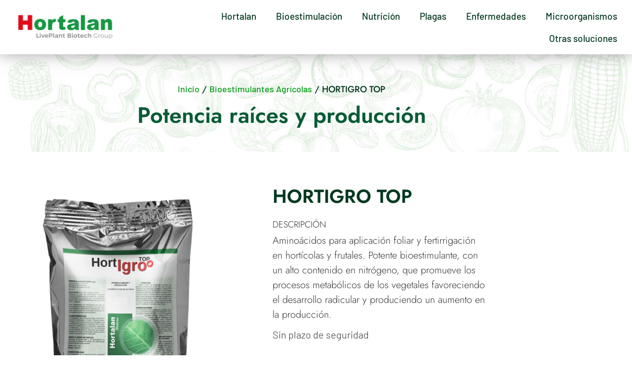

--- FILE ---
content_type: text/html; charset=UTF-8
request_url: https://catalogo.hortalan.com/productos-hortalan/bioestimulantes-agricolas/hortigro-top/
body_size: 21943
content:
<!doctype html>
<html lang="es">
<head>
	<meta charset="UTF-8">
	<meta name="viewport" content="width=device-width, initial-scale=1">
	<link rel="profile" href="https://gmpg.org/xfn/11">
	<meta name='robots' content='index, follow, max-image-preview:large, max-snippet:-1, max-video-preview:-1' />

	<!-- This site is optimized with the Yoast SEO plugin v26.7 - https://yoast.com/wordpress/plugins/seo/ -->
	<title>Potencia raíces y producción - HORTIGRO TOP ← Hortalan ®</title>
	<meta name="description" content="Sin plazo de seguridad" />
	<link rel="canonical" href="https://catalogo.hortalan.com/bioestimulantes-agricolas/hortigro-top/" />
	<meta property="og:locale" content="es_ES" />
	<meta property="og:type" content="article" />
	<meta property="og:title" content="Potencia raíces y producción - HORTIGRO TOP ← Hortalan ®" />
	<meta property="og:description" content="Sin plazo de seguridad" />
	<meta property="og:url" content="https://catalogo.hortalan.com/bioestimulantes-agricolas/hortigro-top/" />
	<meta property="og:site_name" content="Catalogo Hortalan" />
	<meta property="article:modified_time" content="2023-07-05T09:52:06+00:00" />
	<meta property="og:image" content="https://catalogo.hortalan.com/wp-content/uploads/2022/11/hortigrotop.png" />
	<meta property="og:image:width" content="1767" />
	<meta property="og:image:height" content="2499" />
	<meta property="og:image:type" content="image/png" />
	<meta name="twitter:card" content="summary_large_image" />
	<meta name="twitter:label1" content="Tiempo de lectura" />
	<meta name="twitter:data1" content="1 minuto" />
	<script type="application/ld+json" class="yoast-schema-graph">{"@context":"https://schema.org","@graph":[{"@type":"WebPage","@id":"https://catalogo.hortalan.com/bioestimulantes-agricolas/hortigro-top/","url":"https://catalogo.hortalan.com/bioestimulantes-agricolas/hortigro-top/","name":"Potencia raíces y producción - HORTIGRO TOP ← Hortalan ®","isPartOf":{"@id":"https://catalogo.hortalan.com/#website"},"primaryImageOfPage":{"@id":"https://catalogo.hortalan.com/bioestimulantes-agricolas/hortigro-top/#primaryimage"},"image":{"@id":"https://catalogo.hortalan.com/bioestimulantes-agricolas/hortigro-top/#primaryimage"},"thumbnailUrl":"https://catalogo.hortalan.com/wp-content/uploads/2022/11/hortigrotop.png","datePublished":"2022-11-01T14:33:15+00:00","dateModified":"2023-07-05T09:52:06+00:00","description":"Sin plazo de seguridad","breadcrumb":{"@id":"https://catalogo.hortalan.com/bioestimulantes-agricolas/hortigro-top/#breadcrumb"},"inLanguage":"es","potentialAction":[{"@type":"ReadAction","target":["https://catalogo.hortalan.com/bioestimulantes-agricolas/hortigro-top/"]}]},{"@type":"ImageObject","inLanguage":"es","@id":"https://catalogo.hortalan.com/bioestimulantes-agricolas/hortigro-top/#primaryimage","url":"https://catalogo.hortalan.com/wp-content/uploads/2022/11/hortigrotop.png","contentUrl":"https://catalogo.hortalan.com/wp-content/uploads/2022/11/hortigrotop.png","width":1767,"height":2499},{"@type":"BreadcrumbList","@id":"https://catalogo.hortalan.com/bioestimulantes-agricolas/hortigro-top/#breadcrumb","itemListElement":[{"@type":"ListItem","position":1,"name":"Catálogo","item":"https://catalogo.hortalan.com/"},{"@type":"ListItem","position":2,"name":"Productos Hortalan","item":"https://catalogo.hortalan.com/productos-hortalan/"},{"@type":"ListItem","position":3,"name":"Bioestimulantes Agrícolas","item":"https://catalogo.hortalan.com/bioestimulantes-agricolas/"},{"@type":"ListItem","position":4,"name":"HORTIGRO TOP"}]},{"@type":"WebSite","@id":"https://catalogo.hortalan.com/#website","url":"https://catalogo.hortalan.com/","name":"Catalogo Hortalan","description":"Liveplant Biotech Group","publisher":{"@id":"https://catalogo.hortalan.com/#organization"},"potentialAction":[{"@type":"SearchAction","target":{"@type":"EntryPoint","urlTemplate":"https://catalogo.hortalan.com/?s={search_term_string}"},"query-input":{"@type":"PropertyValueSpecification","valueRequired":true,"valueName":"search_term_string"}}],"inLanguage":"es"},{"@type":"Organization","@id":"https://catalogo.hortalan.com/#organization","name":"Catalogo Hortalan","url":"https://catalogo.hortalan.com/","logo":{"@type":"ImageObject","inLanguage":"es","@id":"https://catalogo.hortalan.com/#/schema/logo/image/","url":"https://catalogo.hortalan.com/wp-content/uploads/2022/09/Hortalan-liveplant-group-16-9-22.png","contentUrl":"https://catalogo.hortalan.com/wp-content/uploads/2022/09/Hortalan-liveplant-group-16-9-22.png","width":4457,"height":1417,"caption":"Catalogo Hortalan"},"image":{"@id":"https://catalogo.hortalan.com/#/schema/logo/image/"}}]}</script>
	<!-- / Yoast SEO plugin. -->


<link rel='dns-prefetch' href='//www.googletagmanager.com' />
<link href='https://fonts.gstatic.com' crossorigin rel='preconnect' />
<link rel="alternate" type="application/rss+xml" title="Catalogo Hortalan &raquo; Feed" href="https://catalogo.hortalan.com/feed/" />
<link rel="alternate" type="application/rss+xml" title="Catalogo Hortalan &raquo; Feed de los comentarios" href="https://catalogo.hortalan.com/comments/feed/" />
<link rel="alternate" title="oEmbed (JSON)" type="application/json+oembed" href="https://catalogo.hortalan.com/wp-json/oembed/1.0/embed?url=https%3A%2F%2Fcatalogo.hortalan.com%2Fbioestimulantes-agricolas%2Fhortigro-top%2F" />
<link rel="alternate" title="oEmbed (XML)" type="text/xml+oembed" href="https://catalogo.hortalan.com/wp-json/oembed/1.0/embed?url=https%3A%2F%2Fcatalogo.hortalan.com%2Fbioestimulantes-agricolas%2Fhortigro-top%2F&#038;format=xml" />
<style id='wp-img-auto-sizes-contain-inline-css'>
img:is([sizes=auto i],[sizes^="auto," i]){contain-intrinsic-size:3000px 1500px}
/*# sourceURL=wp-img-auto-sizes-contain-inline-css */
</style>
<link rel='stylesheet' id='argpd-informbox-css' href='https://catalogo.hortalan.com/wp-content/plugins/adapta-rgpd/assets/css/inform-box-simple.css?ver=1.3.9' media='all' />
<style id='wp-emoji-styles-inline-css'>

	img.wp-smiley, img.emoji {
		display: inline !important;
		border: none !important;
		box-shadow: none !important;
		height: 1em !important;
		width: 1em !important;
		margin: 0 0.07em !important;
		vertical-align: -0.1em !important;
		background: none !important;
		padding: 0 !important;
	}
/*# sourceURL=wp-emoji-styles-inline-css */
</style>
<link rel='stylesheet' id='wp-block-library-css' href='https://catalogo.hortalan.com/wp-includes/css/dist/block-library/style.min.css?ver=6.9' media='all' />
<style id='global-styles-inline-css'>
:root{--wp--preset--aspect-ratio--square: 1;--wp--preset--aspect-ratio--4-3: 4/3;--wp--preset--aspect-ratio--3-4: 3/4;--wp--preset--aspect-ratio--3-2: 3/2;--wp--preset--aspect-ratio--2-3: 2/3;--wp--preset--aspect-ratio--16-9: 16/9;--wp--preset--aspect-ratio--9-16: 9/16;--wp--preset--color--black: #000000;--wp--preset--color--cyan-bluish-gray: #abb8c3;--wp--preset--color--white: #ffffff;--wp--preset--color--pale-pink: #f78da7;--wp--preset--color--vivid-red: #cf2e2e;--wp--preset--color--luminous-vivid-orange: #ff6900;--wp--preset--color--luminous-vivid-amber: #fcb900;--wp--preset--color--light-green-cyan: #7bdcb5;--wp--preset--color--vivid-green-cyan: #00d084;--wp--preset--color--pale-cyan-blue: #8ed1fc;--wp--preset--color--vivid-cyan-blue: #0693e3;--wp--preset--color--vivid-purple: #9b51e0;--wp--preset--gradient--vivid-cyan-blue-to-vivid-purple: linear-gradient(135deg,rgb(6,147,227) 0%,rgb(155,81,224) 100%);--wp--preset--gradient--light-green-cyan-to-vivid-green-cyan: linear-gradient(135deg,rgb(122,220,180) 0%,rgb(0,208,130) 100%);--wp--preset--gradient--luminous-vivid-amber-to-luminous-vivid-orange: linear-gradient(135deg,rgb(252,185,0) 0%,rgb(255,105,0) 100%);--wp--preset--gradient--luminous-vivid-orange-to-vivid-red: linear-gradient(135deg,rgb(255,105,0) 0%,rgb(207,46,46) 100%);--wp--preset--gradient--very-light-gray-to-cyan-bluish-gray: linear-gradient(135deg,rgb(238,238,238) 0%,rgb(169,184,195) 100%);--wp--preset--gradient--cool-to-warm-spectrum: linear-gradient(135deg,rgb(74,234,220) 0%,rgb(151,120,209) 20%,rgb(207,42,186) 40%,rgb(238,44,130) 60%,rgb(251,105,98) 80%,rgb(254,248,76) 100%);--wp--preset--gradient--blush-light-purple: linear-gradient(135deg,rgb(255,206,236) 0%,rgb(152,150,240) 100%);--wp--preset--gradient--blush-bordeaux: linear-gradient(135deg,rgb(254,205,165) 0%,rgb(254,45,45) 50%,rgb(107,0,62) 100%);--wp--preset--gradient--luminous-dusk: linear-gradient(135deg,rgb(255,203,112) 0%,rgb(199,81,192) 50%,rgb(65,88,208) 100%);--wp--preset--gradient--pale-ocean: linear-gradient(135deg,rgb(255,245,203) 0%,rgb(182,227,212) 50%,rgb(51,167,181) 100%);--wp--preset--gradient--electric-grass: linear-gradient(135deg,rgb(202,248,128) 0%,rgb(113,206,126) 100%);--wp--preset--gradient--midnight: linear-gradient(135deg,rgb(2,3,129) 0%,rgb(40,116,252) 100%);--wp--preset--font-size--small: 13px;--wp--preset--font-size--medium: 20px;--wp--preset--font-size--large: 36px;--wp--preset--font-size--x-large: 42px;--wp--preset--spacing--20: 0.44rem;--wp--preset--spacing--30: 0.67rem;--wp--preset--spacing--40: 1rem;--wp--preset--spacing--50: 1.5rem;--wp--preset--spacing--60: 2.25rem;--wp--preset--spacing--70: 3.38rem;--wp--preset--spacing--80: 5.06rem;--wp--preset--shadow--natural: 6px 6px 9px rgba(0, 0, 0, 0.2);--wp--preset--shadow--deep: 12px 12px 50px rgba(0, 0, 0, 0.4);--wp--preset--shadow--sharp: 6px 6px 0px rgba(0, 0, 0, 0.2);--wp--preset--shadow--outlined: 6px 6px 0px -3px rgb(255, 255, 255), 6px 6px rgb(0, 0, 0);--wp--preset--shadow--crisp: 6px 6px 0px rgb(0, 0, 0);}:root { --wp--style--global--content-size: 800px;--wp--style--global--wide-size: 1200px; }:where(body) { margin: 0; }.wp-site-blocks > .alignleft { float: left; margin-right: 2em; }.wp-site-blocks > .alignright { float: right; margin-left: 2em; }.wp-site-blocks > .aligncenter { justify-content: center; margin-left: auto; margin-right: auto; }:where(.wp-site-blocks) > * { margin-block-start: 24px; margin-block-end: 0; }:where(.wp-site-blocks) > :first-child { margin-block-start: 0; }:where(.wp-site-blocks) > :last-child { margin-block-end: 0; }:root { --wp--style--block-gap: 24px; }:root :where(.is-layout-flow) > :first-child{margin-block-start: 0;}:root :where(.is-layout-flow) > :last-child{margin-block-end: 0;}:root :where(.is-layout-flow) > *{margin-block-start: 24px;margin-block-end: 0;}:root :where(.is-layout-constrained) > :first-child{margin-block-start: 0;}:root :where(.is-layout-constrained) > :last-child{margin-block-end: 0;}:root :where(.is-layout-constrained) > *{margin-block-start: 24px;margin-block-end: 0;}:root :where(.is-layout-flex){gap: 24px;}:root :where(.is-layout-grid){gap: 24px;}.is-layout-flow > .alignleft{float: left;margin-inline-start: 0;margin-inline-end: 2em;}.is-layout-flow > .alignright{float: right;margin-inline-start: 2em;margin-inline-end: 0;}.is-layout-flow > .aligncenter{margin-left: auto !important;margin-right: auto !important;}.is-layout-constrained > .alignleft{float: left;margin-inline-start: 0;margin-inline-end: 2em;}.is-layout-constrained > .alignright{float: right;margin-inline-start: 2em;margin-inline-end: 0;}.is-layout-constrained > .aligncenter{margin-left: auto !important;margin-right: auto !important;}.is-layout-constrained > :where(:not(.alignleft):not(.alignright):not(.alignfull)){max-width: var(--wp--style--global--content-size);margin-left: auto !important;margin-right: auto !important;}.is-layout-constrained > .alignwide{max-width: var(--wp--style--global--wide-size);}body .is-layout-flex{display: flex;}.is-layout-flex{flex-wrap: wrap;align-items: center;}.is-layout-flex > :is(*, div){margin: 0;}body .is-layout-grid{display: grid;}.is-layout-grid > :is(*, div){margin: 0;}body{padding-top: 0px;padding-right: 0px;padding-bottom: 0px;padding-left: 0px;}a:where(:not(.wp-element-button)){text-decoration: underline;}:root :where(.wp-element-button, .wp-block-button__link){background-color: #32373c;border-width: 0;color: #fff;font-family: inherit;font-size: inherit;font-style: inherit;font-weight: inherit;letter-spacing: inherit;line-height: inherit;padding-top: calc(0.667em + 2px);padding-right: calc(1.333em + 2px);padding-bottom: calc(0.667em + 2px);padding-left: calc(1.333em + 2px);text-decoration: none;text-transform: inherit;}.has-black-color{color: var(--wp--preset--color--black) !important;}.has-cyan-bluish-gray-color{color: var(--wp--preset--color--cyan-bluish-gray) !important;}.has-white-color{color: var(--wp--preset--color--white) !important;}.has-pale-pink-color{color: var(--wp--preset--color--pale-pink) !important;}.has-vivid-red-color{color: var(--wp--preset--color--vivid-red) !important;}.has-luminous-vivid-orange-color{color: var(--wp--preset--color--luminous-vivid-orange) !important;}.has-luminous-vivid-amber-color{color: var(--wp--preset--color--luminous-vivid-amber) !important;}.has-light-green-cyan-color{color: var(--wp--preset--color--light-green-cyan) !important;}.has-vivid-green-cyan-color{color: var(--wp--preset--color--vivid-green-cyan) !important;}.has-pale-cyan-blue-color{color: var(--wp--preset--color--pale-cyan-blue) !important;}.has-vivid-cyan-blue-color{color: var(--wp--preset--color--vivid-cyan-blue) !important;}.has-vivid-purple-color{color: var(--wp--preset--color--vivid-purple) !important;}.has-black-background-color{background-color: var(--wp--preset--color--black) !important;}.has-cyan-bluish-gray-background-color{background-color: var(--wp--preset--color--cyan-bluish-gray) !important;}.has-white-background-color{background-color: var(--wp--preset--color--white) !important;}.has-pale-pink-background-color{background-color: var(--wp--preset--color--pale-pink) !important;}.has-vivid-red-background-color{background-color: var(--wp--preset--color--vivid-red) !important;}.has-luminous-vivid-orange-background-color{background-color: var(--wp--preset--color--luminous-vivid-orange) !important;}.has-luminous-vivid-amber-background-color{background-color: var(--wp--preset--color--luminous-vivid-amber) !important;}.has-light-green-cyan-background-color{background-color: var(--wp--preset--color--light-green-cyan) !important;}.has-vivid-green-cyan-background-color{background-color: var(--wp--preset--color--vivid-green-cyan) !important;}.has-pale-cyan-blue-background-color{background-color: var(--wp--preset--color--pale-cyan-blue) !important;}.has-vivid-cyan-blue-background-color{background-color: var(--wp--preset--color--vivid-cyan-blue) !important;}.has-vivid-purple-background-color{background-color: var(--wp--preset--color--vivid-purple) !important;}.has-black-border-color{border-color: var(--wp--preset--color--black) !important;}.has-cyan-bluish-gray-border-color{border-color: var(--wp--preset--color--cyan-bluish-gray) !important;}.has-white-border-color{border-color: var(--wp--preset--color--white) !important;}.has-pale-pink-border-color{border-color: var(--wp--preset--color--pale-pink) !important;}.has-vivid-red-border-color{border-color: var(--wp--preset--color--vivid-red) !important;}.has-luminous-vivid-orange-border-color{border-color: var(--wp--preset--color--luminous-vivid-orange) !important;}.has-luminous-vivid-amber-border-color{border-color: var(--wp--preset--color--luminous-vivid-amber) !important;}.has-light-green-cyan-border-color{border-color: var(--wp--preset--color--light-green-cyan) !important;}.has-vivid-green-cyan-border-color{border-color: var(--wp--preset--color--vivid-green-cyan) !important;}.has-pale-cyan-blue-border-color{border-color: var(--wp--preset--color--pale-cyan-blue) !important;}.has-vivid-cyan-blue-border-color{border-color: var(--wp--preset--color--vivid-cyan-blue) !important;}.has-vivid-purple-border-color{border-color: var(--wp--preset--color--vivid-purple) !important;}.has-vivid-cyan-blue-to-vivid-purple-gradient-background{background: var(--wp--preset--gradient--vivid-cyan-blue-to-vivid-purple) !important;}.has-light-green-cyan-to-vivid-green-cyan-gradient-background{background: var(--wp--preset--gradient--light-green-cyan-to-vivid-green-cyan) !important;}.has-luminous-vivid-amber-to-luminous-vivid-orange-gradient-background{background: var(--wp--preset--gradient--luminous-vivid-amber-to-luminous-vivid-orange) !important;}.has-luminous-vivid-orange-to-vivid-red-gradient-background{background: var(--wp--preset--gradient--luminous-vivid-orange-to-vivid-red) !important;}.has-very-light-gray-to-cyan-bluish-gray-gradient-background{background: var(--wp--preset--gradient--very-light-gray-to-cyan-bluish-gray) !important;}.has-cool-to-warm-spectrum-gradient-background{background: var(--wp--preset--gradient--cool-to-warm-spectrum) !important;}.has-blush-light-purple-gradient-background{background: var(--wp--preset--gradient--blush-light-purple) !important;}.has-blush-bordeaux-gradient-background{background: var(--wp--preset--gradient--blush-bordeaux) !important;}.has-luminous-dusk-gradient-background{background: var(--wp--preset--gradient--luminous-dusk) !important;}.has-pale-ocean-gradient-background{background: var(--wp--preset--gradient--pale-ocean) !important;}.has-electric-grass-gradient-background{background: var(--wp--preset--gradient--electric-grass) !important;}.has-midnight-gradient-background{background: var(--wp--preset--gradient--midnight) !important;}.has-small-font-size{font-size: var(--wp--preset--font-size--small) !important;}.has-medium-font-size{font-size: var(--wp--preset--font-size--medium) !important;}.has-large-font-size{font-size: var(--wp--preset--font-size--large) !important;}.has-x-large-font-size{font-size: var(--wp--preset--font-size--x-large) !important;}
:root :where(.wp-block-pullquote){font-size: 1.5em;line-height: 1.6;}
/*# sourceURL=global-styles-inline-css */
</style>
<link rel='stylesheet' id='woocommerce-layout-css' href='https://catalogo.hortalan.com/wp-content/plugins/woocommerce/assets/css/woocommerce-layout.css?ver=10.4.3' media='all' />
<link rel='stylesheet' id='woocommerce-smallscreen-css' href='https://catalogo.hortalan.com/wp-content/plugins/woocommerce/assets/css/woocommerce-smallscreen.css?ver=10.4.3' media='only screen and (max-width: 768px)' />
<link rel='stylesheet' id='woocommerce-general-css' href='https://catalogo.hortalan.com/wp-content/plugins/woocommerce/assets/css/woocommerce.css?ver=10.4.3' media='all' />
<style id='woocommerce-inline-inline-css'>
.woocommerce form .form-row .required { visibility: visible; }
/*# sourceURL=woocommerce-inline-inline-css */
</style>
<link rel='stylesheet' id='ywctm-frontend-css' href='https://catalogo.hortalan.com/wp-content/plugins/yith-woocommerce-catalog-mode-premium/assets/css/frontend.min.css?ver=2.10.0' media='all' />
<style id='ywctm-frontend-inline-css'>
form.cart button.single_add_to_cart_button, form.cart .quantity, .widget.woocommerce.widget_shopping_cart{display: none !important}
/*# sourceURL=ywctm-frontend-inline-css */
</style>
<link rel='stylesheet' id='ywctm-button-label-css' href='https://catalogo.hortalan.com/wp-content/plugins/yith-woocommerce-catalog-mode-premium/assets/css/button-label.min.css?ver=2.10.0' media='all' />
<style id='ywctm-button-label-inline-css'>
.ywctm-button-311 .ywctm-custom-button {color:#4b4b4b;background-color:#f9f5f2;border-style:solid;border-color:#247390;border-radius:0 0 0 0;border-width:1px 1px 1px 1px;margin:0px 0px 0px 0px;padding:5px 10px 5px 10px;max-width:max-content;}.ywctm-button-311 .ywctm-custom-button:hover {color:#4b4b4b;background-color:#f9f5f2;border-color:#247390;}.ywctm-button-310 .ywctm-custom-button {color:#247390;background-color:#ffffff;border-style:solid;border-color:#247390;border-radius:0 0 0 0;border-width:1px 1px 1px 1px;margin:0px 0px 0px 0px;padding:5px 10px 5px 10px;max-width:150px;}.ywctm-button-310 .ywctm-custom-button:hover {color:#ffffff;background-color:#247390;border-color:#247390;}.ywctm-button-309 .ywctm-custom-button {color:#ffffff;background-color:#36809a;border-style:solid;border-color:#247390;border-radius:0 0 0 0;border-width:1px 1px 1px 1px;margin:0px 0px 0px 0px;padding:5px 10px 5px 10px;max-width:200px;}.ywctm-button-309 .ywctm-custom-button:hover {color:#ffffff;background-color:#36809a;border-color:#247390;}.ywctm-button-308 .ywctm-custom-button {color:#ffffff;background-color:#e09004;border-style:solid;border-color:#247390;border-radius:0 0 0 0;border-width:1px 1px 1px 1px;margin:0px 0px 0px 0px;padding:5px 10px 5px 10px;max-width:200px;}.ywctm-button-308 .ywctm-custom-button:hover {color:#ffffff;background-color:#b97600;border-color:#247390;}
/*# sourceURL=ywctm-button-label-inline-css */
</style>
<link rel='stylesheet' id='hello-elementor-css' href='https://catalogo.hortalan.com/wp-content/themes/hello-elementor/assets/css/reset.css?ver=3.4.5' media='all' />
<link rel='stylesheet' id='hello-elementor-theme-style-css' href='https://catalogo.hortalan.com/wp-content/themes/hello-elementor/assets/css/theme.css?ver=3.4.5' media='all' />
<link rel='stylesheet' id='hello-elementor-header-footer-css' href='https://catalogo.hortalan.com/wp-content/themes/hello-elementor/assets/css/header-footer.css?ver=3.4.5' media='all' />
<link rel='stylesheet' id='elementor-frontend-css' href='https://catalogo.hortalan.com/wp-content/plugins/elementor/assets/css/frontend.min.css?ver=3.34.1' media='all' />
<link rel='stylesheet' id='elementor-post-37-css' href='https://catalogo.hortalan.com/wp-content/uploads/elementor/css/post-37.css?ver=1768517587' media='all' />
<link rel='stylesheet' id='widget-image-css' href='https://catalogo.hortalan.com/wp-content/plugins/elementor/assets/css/widget-image.min.css?ver=3.34.1' media='all' />
<link rel='stylesheet' id='widget-nav-menu-css' href='https://catalogo.hortalan.com/wp-content/plugins/elementor-pro/assets/css/widget-nav-menu.min.css?ver=3.34.0' media='all' />
<link rel='stylesheet' id='e-animation-wobble-bottom-css' href='https://catalogo.hortalan.com/wp-content/plugins/elementor/assets/lib/animations/styles/e-animation-wobble-bottom.min.css?ver=3.34.1' media='all' />
<link rel='stylesheet' id='e-sticky-css' href='https://catalogo.hortalan.com/wp-content/plugins/elementor-pro/assets/css/modules/sticky.min.css?ver=3.34.0' media='all' />
<link rel='stylesheet' id='e-animation-fadeInLeft-css' href='https://catalogo.hortalan.com/wp-content/plugins/elementor/assets/lib/animations/styles/fadeInLeft.min.css?ver=3.34.1' media='all' />
<link rel='stylesheet' id='widget-heading-css' href='https://catalogo.hortalan.com/wp-content/plugins/elementor/assets/css/widget-heading.min.css?ver=3.34.1' media='all' />
<link rel='stylesheet' id='widget-form-css' href='https://catalogo.hortalan.com/wp-content/plugins/elementor-pro/assets/css/widget-form.min.css?ver=3.34.0' media='all' />
<link rel='stylesheet' id='widget-accordion-css' href='https://catalogo.hortalan.com/wp-content/plugins/elementor/assets/css/widget-accordion.min.css?ver=3.34.1' media='all' />
<link rel='stylesheet' id='widget-icon-list-css' href='https://catalogo.hortalan.com/wp-content/plugins/elementor/assets/css/widget-icon-list.min.css?ver=3.34.1' media='all' />
<link rel='stylesheet' id='widget-social-icons-css' href='https://catalogo.hortalan.com/wp-content/plugins/elementor/assets/css/widget-social-icons.min.css?ver=3.34.1' media='all' />
<link rel='stylesheet' id='e-apple-webkit-css' href='https://catalogo.hortalan.com/wp-content/plugins/elementor/assets/css/conditionals/apple-webkit.min.css?ver=3.34.1' media='all' />
<link rel='stylesheet' id='e-animation-slideInUp-css' href='https://catalogo.hortalan.com/wp-content/plugins/elementor/assets/lib/animations/styles/slideInUp.min.css?ver=3.34.1' media='all' />
<link rel='stylesheet' id='e-motion-fx-css' href='https://catalogo.hortalan.com/wp-content/plugins/elementor-pro/assets/css/modules/motion-fx.min.css?ver=3.34.0' media='all' />
<link rel='stylesheet' id='widget-woocommerce-product-images-css' href='https://catalogo.hortalan.com/wp-content/plugins/elementor-pro/assets/css/widget-woocommerce-product-images.min.css?ver=3.34.0' media='all' />
<link rel='stylesheet' id='widget-image-gallery-css' href='https://catalogo.hortalan.com/wp-content/plugins/elementor/assets/css/widget-image-gallery.min.css?ver=3.34.1' media='all' />
<link rel='stylesheet' id='e-animation-fadeInRight-css' href='https://catalogo.hortalan.com/wp-content/plugins/elementor/assets/lib/animations/styles/fadeInRight.min.css?ver=3.34.1' media='all' />
<link rel='stylesheet' id='widget-woocommerce-product-add-to-cart-css' href='https://catalogo.hortalan.com/wp-content/plugins/elementor-pro/assets/css/widget-woocommerce-product-add-to-cart.min.css?ver=3.34.0' media='all' />
<link rel='stylesheet' id='widget-share-buttons-css' href='https://catalogo.hortalan.com/wp-content/plugins/elementor-pro/assets/css/widget-share-buttons.min.css?ver=3.34.0' media='all' />
<link rel='stylesheet' id='elementor-icons-shared-0-css' href='https://catalogo.hortalan.com/wp-content/plugins/elementor/assets/lib/font-awesome/css/fontawesome.min.css?ver=5.15.3' media='all' />
<link rel='stylesheet' id='elementor-icons-fa-solid-css' href='https://catalogo.hortalan.com/wp-content/plugins/elementor/assets/lib/font-awesome/css/solid.min.css?ver=5.15.3' media='all' />
<link rel='stylesheet' id='elementor-icons-fa-brands-css' href='https://catalogo.hortalan.com/wp-content/plugins/elementor/assets/lib/font-awesome/css/brands.min.css?ver=5.15.3' media='all' />
<link rel='stylesheet' id='e-animation-fadeIn-css' href='https://catalogo.hortalan.com/wp-content/plugins/elementor/assets/lib/animations/styles/fadeIn.min.css?ver=3.34.1' media='all' />
<link rel='stylesheet' id='e-animation-slideInDown-css' href='https://catalogo.hortalan.com/wp-content/plugins/elementor/assets/lib/animations/styles/slideInDown.min.css?ver=3.34.1' media='all' />
<link rel='stylesheet' id='e-popup-css' href='https://catalogo.hortalan.com/wp-content/plugins/elementor-pro/assets/css/conditionals/popup.min.css?ver=3.34.0' media='all' />
<link rel='stylesheet' id='elementor-icons-css' href='https://catalogo.hortalan.com/wp-content/plugins/elementor/assets/lib/eicons/css/elementor-icons.min.css?ver=5.45.0' media='all' />
<link rel='stylesheet' id='elementor-post-86-css' href='https://catalogo.hortalan.com/wp-content/uploads/elementor/css/post-86.css?ver=1768517587' media='all' />
<link rel='stylesheet' id='elementor-post-82-css' href='https://catalogo.hortalan.com/wp-content/uploads/elementor/css/post-82.css?ver=1768517587' media='all' />
<link rel='stylesheet' id='elementor-post-74-css' href='https://catalogo.hortalan.com/wp-content/uploads/elementor/css/post-74.css?ver=1768517588' media='all' />
<link rel='stylesheet' id='elementor-post-764-css' href='https://catalogo.hortalan.com/wp-content/uploads/elementor/css/post-764.css?ver=1768517588' media='all' />
<link rel='stylesheet' id='eael-general-css' href='https://catalogo.hortalan.com/wp-content/plugins/essential-addons-for-elementor-lite/assets/front-end/css/view/general.min.css?ver=6.5.7' media='all' />
<link rel='stylesheet' id='elementor-gf-local-barlow-css' href='https://catalogo.hortalan.com/wp-content/uploads/elementor/google-fonts/css/barlow.css?ver=1742336097' media='all' />
<link rel='stylesheet' id='elementor-gf-local-jost-css' href='https://catalogo.hortalan.com/wp-content/uploads/elementor/google-fonts/css/jost.css?ver=1742336104' media='all' />
<link rel='stylesheet' id='elementor-gf-local-roboto-css' href='https://catalogo.hortalan.com/wp-content/uploads/elementor/google-fonts/css/roboto.css?ver=1742336115' media='all' />
<script src="https://catalogo.hortalan.com/wp-includes/js/jquery/jquery.min.js?ver=3.7.1" id="jquery-core-js"></script>
<script src="https://catalogo.hortalan.com/wp-includes/js/jquery/jquery-migrate.min.js?ver=3.4.1" id="jquery-migrate-js"></script>
<script src="https://catalogo.hortalan.com/wp-content/plugins/woocommerce/assets/js/jquery-blockui/jquery.blockUI.min.js?ver=2.7.0-wc.10.4.3" id="wc-jquery-blockui-js" defer data-wp-strategy="defer"></script>
<script id="wc-add-to-cart-js-extra">
var wc_add_to_cart_params = {"ajax_url":"/wp-admin/admin-ajax.php","wc_ajax_url":"/?wc-ajax=%%endpoint%%","i18n_view_cart":"Ver carrito","cart_url":"https://catalogo.hortalan.com/carrito/","is_cart":"","cart_redirect_after_add":"no"};
//# sourceURL=wc-add-to-cart-js-extra
</script>
<script src="https://catalogo.hortalan.com/wp-content/plugins/woocommerce/assets/js/frontend/add-to-cart.min.js?ver=10.4.3" id="wc-add-to-cart-js" defer data-wp-strategy="defer"></script>
<script src="https://catalogo.hortalan.com/wp-content/plugins/woocommerce/assets/js/zoom/jquery.zoom.min.js?ver=1.7.21-wc.10.4.3" id="wc-zoom-js" defer data-wp-strategy="defer"></script>
<script src="https://catalogo.hortalan.com/wp-content/plugins/woocommerce/assets/js/flexslider/jquery.flexslider.min.js?ver=2.7.2-wc.10.4.3" id="wc-flexslider-js" defer data-wp-strategy="defer"></script>
<script id="wc-single-product-js-extra">
var wc_single_product_params = {"i18n_required_rating_text":"Por favor elige una puntuaci\u00f3n","i18n_rating_options":["1 de 5 estrellas","2 de 5 estrellas","3 de 5 estrellas","4 de 5 estrellas","5 de 5 estrellas"],"i18n_product_gallery_trigger_text":"Ver galer\u00eda de im\u00e1genes a pantalla completa","review_rating_required":"yes","flexslider":{"rtl":false,"animation":"slide","smoothHeight":true,"directionNav":false,"controlNav":"thumbnails","slideshow":false,"animationSpeed":500,"animationLoop":false,"allowOneSlide":false},"zoom_enabled":"","zoom_options":[],"photoswipe_enabled":"","photoswipe_options":{"shareEl":false,"closeOnScroll":false,"history":false,"hideAnimationDuration":0,"showAnimationDuration":0},"flexslider_enabled":"1"};
//# sourceURL=wc-single-product-js-extra
</script>
<script src="https://catalogo.hortalan.com/wp-content/plugins/woocommerce/assets/js/frontend/single-product.min.js?ver=10.4.3" id="wc-single-product-js" defer data-wp-strategy="defer"></script>
<script src="https://catalogo.hortalan.com/wp-content/plugins/woocommerce/assets/js/js-cookie/js.cookie.min.js?ver=2.1.4-wc.10.4.3" id="wc-js-cookie-js" defer data-wp-strategy="defer"></script>
<script id="woocommerce-js-extra">
var woocommerce_params = {"ajax_url":"/wp-admin/admin-ajax.php","wc_ajax_url":"/?wc-ajax=%%endpoint%%","i18n_password_show":"Mostrar contrase\u00f1a","i18n_password_hide":"Ocultar contrase\u00f1a"};
//# sourceURL=woocommerce-js-extra
</script>
<script src="https://catalogo.hortalan.com/wp-content/plugins/woocommerce/assets/js/frontend/woocommerce.min.js?ver=10.4.3" id="woocommerce-js" defer data-wp-strategy="defer"></script>
<script src="https://catalogo.hortalan.com/wp-content/plugins/yith-woocommerce-catalog-mode-premium/assets/js/button-label-frontend.min.js?ver=2.10.0" id="ywctm-button-label-js"></script>

<!-- Fragmento de código de la etiqueta de Google (gtag.js) añadida por Site Kit -->
<!-- Fragmento de código de Google Analytics añadido por Site Kit -->
<script src="https://www.googletagmanager.com/gtag/js?id=G-9ERS3L5NPQ" id="google_gtagjs-js" async></script>
<script id="google_gtagjs-js-after">
window.dataLayer = window.dataLayer || [];function gtag(){dataLayer.push(arguments);}
gtag("set","linker",{"domains":["catalogo.hortalan.com"]});
gtag("js", new Date());
gtag("set", "developer_id.dZTNiMT", true);
gtag("config", "G-9ERS3L5NPQ");
//# sourceURL=google_gtagjs-js-after
</script>
<link rel="https://api.w.org/" href="https://catalogo.hortalan.com/wp-json/" /><link rel="alternate" title="JSON" type="application/json" href="https://catalogo.hortalan.com/wp-json/wp/v2/product/474" /><link rel="EditURI" type="application/rsd+xml" title="RSD" href="https://catalogo.hortalan.com/xmlrpc.php?rsd" />
<meta name="generator" content="WordPress 6.9" />
<meta name="generator" content="WooCommerce 10.4.3" />
<link rel='shortlink' href='https://catalogo.hortalan.com/?p=474' />
<meta name="generator" content="Site Kit by Google 1.170.0" /><style>.woocommerce-product-gallery{ opacity: 1 !important; }</style>	<noscript><style>.woocommerce-product-gallery{ opacity: 1 !important; }</style></noscript>
	<meta name="generator" content="Elementor 3.34.1; features: additional_custom_breakpoints; settings: css_print_method-external, google_font-enabled, font_display-auto">
			<style>
				.e-con.e-parent:nth-of-type(n+4):not(.e-lazyloaded):not(.e-no-lazyload),
				.e-con.e-parent:nth-of-type(n+4):not(.e-lazyloaded):not(.e-no-lazyload) * {
					background-image: none !important;
				}
				@media screen and (max-height: 1024px) {
					.e-con.e-parent:nth-of-type(n+3):not(.e-lazyloaded):not(.e-no-lazyload),
					.e-con.e-parent:nth-of-type(n+3):not(.e-lazyloaded):not(.e-no-lazyload) * {
						background-image: none !important;
					}
				}
				@media screen and (max-height: 640px) {
					.e-con.e-parent:nth-of-type(n+2):not(.e-lazyloaded):not(.e-no-lazyload),
					.e-con.e-parent:nth-of-type(n+2):not(.e-lazyloaded):not(.e-no-lazyload) * {
						background-image: none !important;
					}
				}
			</style>
			<link rel="icon" href="https://catalogo.hortalan.com/wp-content/uploads/2022/09/cropped-cropped-footer-fruta-izq-32x32.png" sizes="32x32" />
<link rel="icon" href="https://catalogo.hortalan.com/wp-content/uploads/2022/09/cropped-cropped-footer-fruta-izq-192x192.png" sizes="192x192" />
<link rel="apple-touch-icon" href="https://catalogo.hortalan.com/wp-content/uploads/2022/09/cropped-cropped-footer-fruta-izq-180x180.png" />
<meta name="msapplication-TileImage" content="https://catalogo.hortalan.com/wp-content/uploads/2022/09/cropped-cropped-footer-fruta-izq-270x270.png" />
</head>
<body data-rsssl=1 class="wp-singular product-template-default single single-product postid-474 wp-custom-logo wp-embed-responsive wp-theme-hello-elementor theme-hello-elementor woocommerce woocommerce-page woocommerce-no-js hello-elementor-default elementor-default elementor-template-full-width elementor-kit-37 elementor-page-74">


<a class="skip-link screen-reader-text" href="#content">Ir al contenido</a>

		<header data-elementor-type="header" data-elementor-id="86" class="elementor elementor-86 elementor-location-header" data-elementor-post-type="elementor_library">
					<section class="elementor-section elementor-top-section elementor-element elementor-element-ed8699a elementor-section-boxed elementor-section-height-default elementor-section-height-default" data-id="ed8699a" data-element_type="section" data-settings="{&quot;sticky&quot;:&quot;top&quot;,&quot;background_background&quot;:&quot;classic&quot;,&quot;sticky_on&quot;:[&quot;desktop&quot;,&quot;tablet&quot;,&quot;mobile&quot;],&quot;sticky_offset&quot;:0,&quot;sticky_effects_offset&quot;:0,&quot;sticky_anchor_link_offset&quot;:0}">
						<div class="elementor-container elementor-column-gap-default">
					<div class="elementor-column elementor-col-50 elementor-top-column elementor-element elementor-element-56fafbb" data-id="56fafbb" data-element_type="column">
			<div class="elementor-widget-wrap elementor-element-populated">
						<div class="elementor-element elementor-element-08d7b94 elementor-widget elementor-widget-image" data-id="08d7b94" data-element_type="widget" data-widget_type="image.default">
				<div class="elementor-widget-container">
																<a href="https://catalogo.hortalan.com">
							<img fetchpriority="high" width="800" height="255" src="https://catalogo.hortalan.com/wp-content/uploads/2022/09/Hortalan-liveplant-group-16-9-22-1024x326.png" class="attachment-large size-large wp-image-288" alt="" srcset="https://catalogo.hortalan.com/wp-content/uploads/2022/09/Hortalan-liveplant-group-16-9-22-1024x326.png 1024w, https://catalogo.hortalan.com/wp-content/uploads/2022/09/Hortalan-liveplant-group-16-9-22-300x95.png 300w, https://catalogo.hortalan.com/wp-content/uploads/2022/09/Hortalan-liveplant-group-16-9-22-768x244.png 768w, https://catalogo.hortalan.com/wp-content/uploads/2022/09/Hortalan-liveplant-group-16-9-22-1536x488.png 1536w, https://catalogo.hortalan.com/wp-content/uploads/2022/09/Hortalan-liveplant-group-16-9-22-2048x651.png 2048w, https://catalogo.hortalan.com/wp-content/uploads/2022/09/Hortalan-liveplant-group-16-9-22-600x191.png 600w" sizes="(max-width: 800px) 100vw, 800px" />								</a>
															</div>
				</div>
					</div>
		</div>
				<div class="elementor-column elementor-col-50 elementor-top-column elementor-element elementor-element-a38e365" data-id="a38e365" data-element_type="column">
			<div class="elementor-widget-wrap elementor-element-populated">
						<div class="elementor-element elementor-element-4588f59 elementor-nav-menu__align-end elementor-hidden-tablet elementor-hidden-mobile elementor-nav-menu--dropdown-tablet elementor-nav-menu__text-align-aside elementor-nav-menu--toggle elementor-nav-menu--burger elementor-widget elementor-widget-nav-menu" data-id="4588f59" data-element_type="widget" data-settings="{&quot;layout&quot;:&quot;horizontal&quot;,&quot;submenu_icon&quot;:{&quot;value&quot;:&quot;&lt;i class=\&quot;fas fa-caret-down\&quot; aria-hidden=\&quot;true\&quot;&gt;&lt;\/i&gt;&quot;,&quot;library&quot;:&quot;fa-solid&quot;},&quot;toggle&quot;:&quot;burger&quot;}" data-widget_type="nav-menu.default">
				<div class="elementor-widget-container">
								<nav aria-label="Menú" class="elementor-nav-menu--main elementor-nav-menu__container elementor-nav-menu--layout-horizontal e--pointer-none">
				<ul id="menu-1-4588f59" class="elementor-nav-menu"><li class="menu-item menu-item-type-custom menu-item-object-custom menu-item-115"><a href="https://hortalan.com/" class="elementor-item">Hortalan</a></li>
<li class="menu-item menu-item-type-taxonomy menu-item-object-product_cat current-product-ancestor current-menu-parent current-product-parent menu-item-545"><a href="https://catalogo.hortalan.com/bioestimulantes-agricolas/" class="elementor-item">Bioestimulación</a></li>
<li class="menu-item menu-item-type-taxonomy menu-item-object-product_cat menu-item-546"><a href="https://catalogo.hortalan.com/nutricionales/" class="elementor-item">Nutrición</a></li>
<li class="menu-item menu-item-type-taxonomy menu-item-object-product_cat menu-item-548"><a href="https://catalogo.hortalan.com/plagas/" class="elementor-item">Plagas</a></li>
<li class="menu-item menu-item-type-taxonomy menu-item-object-product_cat menu-item-547"><a href="https://catalogo.hortalan.com/frente-enfermedades/" class="elementor-item">Enfermedades</a></li>
<li class="menu-item menu-item-type-taxonomy menu-item-object-product_cat menu-item-1242"><a href="https://catalogo.hortalan.com/microorganismos/" class="elementor-item">Microorganismos</a></li>
<li class="menu-item menu-item-type-taxonomy menu-item-object-product_cat menu-item-549"><a href="https://catalogo.hortalan.com/otras-soluciones/" class="elementor-item">Otras soluciones</a></li>
</ul>			</nav>
					<div class="elementor-menu-toggle" role="button" tabindex="0" aria-label="Alternar menú" aria-expanded="false">
			<i aria-hidden="true" role="presentation" class="elementor-menu-toggle__icon--open eicon-menu-bar"></i><i aria-hidden="true" role="presentation" class="elementor-menu-toggle__icon--close eicon-close"></i>		</div>
					<nav class="elementor-nav-menu--dropdown elementor-nav-menu__container" aria-hidden="true">
				<ul id="menu-2-4588f59" class="elementor-nav-menu"><li class="menu-item menu-item-type-custom menu-item-object-custom menu-item-115"><a href="https://hortalan.com/" class="elementor-item" tabindex="-1">Hortalan</a></li>
<li class="menu-item menu-item-type-taxonomy menu-item-object-product_cat current-product-ancestor current-menu-parent current-product-parent menu-item-545"><a href="https://catalogo.hortalan.com/bioestimulantes-agricolas/" class="elementor-item" tabindex="-1">Bioestimulación</a></li>
<li class="menu-item menu-item-type-taxonomy menu-item-object-product_cat menu-item-546"><a href="https://catalogo.hortalan.com/nutricionales/" class="elementor-item" tabindex="-1">Nutrición</a></li>
<li class="menu-item menu-item-type-taxonomy menu-item-object-product_cat menu-item-548"><a href="https://catalogo.hortalan.com/plagas/" class="elementor-item" tabindex="-1">Plagas</a></li>
<li class="menu-item menu-item-type-taxonomy menu-item-object-product_cat menu-item-547"><a href="https://catalogo.hortalan.com/frente-enfermedades/" class="elementor-item" tabindex="-1">Enfermedades</a></li>
<li class="menu-item menu-item-type-taxonomy menu-item-object-product_cat menu-item-1242"><a href="https://catalogo.hortalan.com/microorganismos/" class="elementor-item" tabindex="-1">Microorganismos</a></li>
<li class="menu-item menu-item-type-taxonomy menu-item-object-product_cat menu-item-549"><a href="https://catalogo.hortalan.com/otras-soluciones/" class="elementor-item" tabindex="-1">Otras soluciones</a></li>
</ul>			</nav>
						</div>
				</div>
				<div class="elementor-element elementor-element-fa970a7 elementor-hidden-desktop elementor-view-default elementor-widget elementor-widget-icon" data-id="fa970a7" data-element_type="widget" data-widget_type="icon.default">
				<div class="elementor-widget-container">
							<div class="elementor-icon-wrapper">
			<a class="elementor-icon elementor-animation-wobble-bottom" href="#elementor-action%3Aaction%3Dpopup%3Aopen%26settings%3DeyJpZCI6Ijc2NCIsInRvZ2dsZSI6dHJ1ZX0%3D">
			<i aria-hidden="true" class="fas fa-grip-lines"></i>			</a>
		</div>
						</div>
				</div>
					</div>
		</div>
					</div>
		</section>
				</header>
		<div class="woocommerce-notices-wrapper"></div>		<div data-elementor-type="product" data-elementor-id="74" class="elementor elementor-74 elementor-location-single post-474 product type-product status-publish has-post-thumbnail product_cat-bioestimulantes-agricolas first instock shipping-taxable product-type-simple product" data-elementor-post-type="elementor_library">
					<section class="elementor-section elementor-top-section elementor-element elementor-element-1908676a elementor-section-height-min-height elementor-section-content-middle elementor-section-items-bottom elementor-section-boxed elementor-section-height-default" data-id="1908676a" data-element_type="section" data-settings="{&quot;background_background&quot;:&quot;classic&quot;}">
							<div class="elementor-background-overlay"></div>
							<div class="elementor-container elementor-column-gap-no">
					<div class="elementor-column elementor-col-100 elementor-top-column elementor-element elementor-element-28d424dd" data-id="28d424dd" data-element_type="column">
			<div class="elementor-widget-wrap elementor-element-populated">
						<section class="elementor-section elementor-inner-section elementor-element elementor-element-662d2f7b elementor-section-boxed elementor-section-height-default elementor-section-height-default" data-id="662d2f7b" data-element_type="section" data-settings="{&quot;background_background&quot;:&quot;classic&quot;}">
						<div class="elementor-container elementor-column-gap-default">
					<div class="elementor-column elementor-col-100 elementor-inner-column elementor-element elementor-element-2a079606" data-id="2a079606" data-element_type="column">
			<div class="elementor-widget-wrap elementor-element-populated">
						<div class="elementor-element elementor-element-a1ecf97 elementor-widget elementor-widget-woocommerce-breadcrumb" data-id="a1ecf97" data-element_type="widget" data-widget_type="woocommerce-breadcrumb.default">
				<div class="elementor-widget-container">
					<nav class="woocommerce-breadcrumb" aria-label="Breadcrumb"><a href="https://catalogo.hortalan.com">Inicio</a>&nbsp;&#47;&nbsp;<a href="https://catalogo.hortalan.com/bioestimulantes-agricolas/">Bioestimulantes Agrícolas</a>&nbsp;&#47;&nbsp;HORTIGRO TOP</nav>				</div>
				</div>
				<div class="elementor-element elementor-element-8cc0c31 elementor-widget elementor-widget-heading" data-id="8cc0c31" data-element_type="widget" data-widget_type="heading.default">
				<div class="elementor-widget-container">
					<span class="elementor-heading-title elementor-size-default">Potencia raíces y producción</span>				</div>
				</div>
					</div>
		</div>
					</div>
		</section>
					</div>
		</div>
					</div>
		</section>
				<section class="elementor-section elementor-top-section elementor-element elementor-element-29aba47d elementor-section-boxed elementor-section-height-default elementor-section-height-default" data-id="29aba47d" data-element_type="section">
						<div class="elementor-container elementor-column-gap-no">
					<div class="elementor-column elementor-col-50 elementor-top-column elementor-element elementor-element-45b8a716" data-id="45b8a716" data-element_type="column">
			<div class="elementor-widget-wrap elementor-element-populated">
						<div class="elementor-element elementor-element-3db9e911 elementor-invisible elementor-widget elementor-widget-woocommerce-product-images" data-id="3db9e911" data-element_type="widget" data-settings="{&quot;_animation&quot;:&quot;fadeInLeft&quot;}" data-widget_type="woocommerce-product-images.default">
				<div class="elementor-widget-container">
					<div class="woocommerce-product-gallery woocommerce-product-gallery--with-images woocommerce-product-gallery--columns-4 images" data-columns="4" style="opacity: 0; transition: opacity .25s ease-in-out;">
	<div class="woocommerce-product-gallery__wrapper">
		<div data-thumb="https://catalogo.hortalan.com/wp-content/uploads/2022/11/hortigrotop-100x100.png" data-thumb-alt="HORTIGRO TOP" data-thumb-srcset="https://catalogo.hortalan.com/wp-content/uploads/2022/11/hortigrotop-100x100.png 100w, https://catalogo.hortalan.com/wp-content/uploads/2022/11/hortigrotop-150x150.png 150w, https://catalogo.hortalan.com/wp-content/uploads/2022/11/hortigrotop-300x300.png 300w"  data-thumb-sizes="(max-width: 100px) 100vw, 100px" class="woocommerce-product-gallery__image"><img width="600" height="849" src="https://catalogo.hortalan.com/wp-content/uploads/2022/11/hortigrotop-600x849.png" class="wp-post-image" alt="HORTIGRO TOP" data-caption="" data-src="https://catalogo.hortalan.com/wp-content/uploads/2022/11/hortigrotop.png" data-large_image="https://catalogo.hortalan.com/wp-content/uploads/2022/11/hortigrotop.png" data-large_image_width="1767" data-large_image_height="2499" decoding="async" srcset="https://catalogo.hortalan.com/wp-content/uploads/2022/11/hortigrotop-600x849.png 600w, https://catalogo.hortalan.com/wp-content/uploads/2022/11/hortigrotop-212x300.png 212w, https://catalogo.hortalan.com/wp-content/uploads/2022/11/hortigrotop-724x1024.png 724w, https://catalogo.hortalan.com/wp-content/uploads/2022/11/hortigrotop-768x1086.png 768w, https://catalogo.hortalan.com/wp-content/uploads/2022/11/hortigrotop-1086x1536.png 1086w, https://catalogo.hortalan.com/wp-content/uploads/2022/11/hortigrotop-1448x2048.png 1448w, https://catalogo.hortalan.com/wp-content/uploads/2022/11/hortigrotop.png 1767w" sizes="(max-width: 600px) 100vw, 600px" /></div>	</div>
</div>
				</div>
				</div>
				<div class="elementor-element elementor-element-e9bf0c3 elementor-widget elementor-widget-image-gallery" data-id="e9bf0c3" data-element_type="widget" data-widget_type="image-gallery.default">
				<div class="elementor-widget-container">
							<div class="elementor-image-gallery">
			<div id='gallery-1' class='gallery galleryid-474 gallery-columns-4 gallery-size-thumbnail'><figure class='gallery-item'>
			<div class='gallery-icon landscape'>
				<img width="150" height="150" src="https://catalogo.hortalan.com/wp-content/uploads/2022/11/500g-150x150.png" class="attachment-thumbnail size-thumbnail" alt="" decoding="async" srcset="https://catalogo.hortalan.com/wp-content/uploads/2022/11/500g-150x150.png 150w, https://catalogo.hortalan.com/wp-content/uploads/2022/11/500g-300x300.png 300w, https://catalogo.hortalan.com/wp-content/uploads/2022/11/500g-1024x1024.png 1024w, https://catalogo.hortalan.com/wp-content/uploads/2022/11/500g-768x768.png 768w, https://catalogo.hortalan.com/wp-content/uploads/2022/11/500g-1536x1536.png 1536w, https://catalogo.hortalan.com/wp-content/uploads/2022/11/500g-2048x2048.png 2048w, https://catalogo.hortalan.com/wp-content/uploads/2022/11/500g-600x600.png 600w, https://catalogo.hortalan.com/wp-content/uploads/2022/11/500g-100x100.png 100w" sizes="(max-width: 150px) 100vw, 150px" />
			</div></figure>
		</div>
		</div>
						</div>
				</div>
					</div>
		</div>
				<div class="elementor-column elementor-col-50 elementor-top-column elementor-element elementor-element-2b15c9b7" data-id="2b15c9b7" data-element_type="column">
			<div class="elementor-widget-wrap elementor-element-populated">
						<div class="elementor-element elementor-element-04264ea elementor-widget elementor-widget-woocommerce-product-title elementor-page-title elementor-widget-heading" data-id="04264ea" data-element_type="widget" data-widget_type="woocommerce-product-title.default">
				<div class="elementor-widget-container">
					<h1 class="product_title entry-title elementor-heading-title elementor-size-default">HORTIGRO TOP</h1>				</div>
				</div>
				<div class="elementor-element elementor-element-1190ff3 elementor-widget elementor-widget-heading" data-id="1190ff3" data-element_type="widget" data-widget_type="heading.default">
				<div class="elementor-widget-container">
					<span class="elementor-heading-title elementor-size-default">Descripción</span>				</div>
				</div>
				<div class="elementor-element elementor-element-3d4be32 elementor-widget elementor-widget-text-editor" data-id="3d4be32" data-element_type="widget" data-widget_type="text-editor.default">
				<div class="elementor-widget-container">
									Aminoácidos para aplicación foliar y fertirrigación en hortícolas y frutales. Potente bioestimulante, con un alto contenido en nitrógeno, que promueve los procesos metabólicos de los vegetales favoreciendo el desarrollo radicular y produciendo un aumento en la producción.								</div>
				</div>
				<div class="elementor-element elementor-element-009eabe elementor-widget elementor-widget-text-editor" data-id="009eabe" data-element_type="widget" data-widget_type="text-editor.default">
				<div class="elementor-widget-container">
									<p>Sin plazo de seguridad</p>
								</div>
				</div>
				<section class="elementor-section elementor-inner-section elementor-element elementor-element-b5d0946 elementor-section-boxed elementor-section-height-default elementor-section-height-default" data-id="b5d0946" data-element_type="section">
						<div class="elementor-container elementor-column-gap-default">
					<div class="elementor-column elementor-col-50 elementor-inner-column elementor-element elementor-element-27e677a" data-id="27e677a" data-element_type="column">
			<div class="elementor-widget-wrap elementor-element-populated">
						<div class="elementor-element elementor-element-0842884 elementor-widget elementor-widget-shortcode" data-id="0842884" data-element_type="widget" data-widget_type="shortcode.default">
				<div class="elementor-widget-container">
							<div class="elementor-shortcode"></div>
						</div>
				</div>
				<div class="elementor-element elementor-element-a7c002d elementor-widget elementor-widget-shortcode" data-id="a7c002d" data-element_type="widget" data-widget_type="shortcode.default">
				<div class="elementor-widget-container">
							<div class="elementor-shortcode"></div>
						</div>
				</div>
				<div class="elementor-element elementor-element-6007134 elementor-widget elementor-widget-shortcode" data-id="6007134" data-element_type="widget" data-widget_type="shortcode.default">
				<div class="elementor-widget-container">
							<div class="elementor-shortcode"><img src='https://catalogo.hortalan.com/wp-content/uploads/2022/09/RESIDUO0.png' title='' alt='' class='' ></div>
						</div>
				</div>
				<div class="elementor-element elementor-element-fcdb0b2 elementor-widget elementor-widget-shortcode" data-id="fcdb0b2" data-element_type="widget" data-widget_type="shortcode.default">
				<div class="elementor-widget-container">
							<div class="elementor-shortcode"><img src='https://catalogo.hortalan.com/wp-content/uploads/2023/01/sigfito.png' title='' alt='' class='' ></div>
						</div>
				</div>
					</div>
		</div>
				<div class="elementor-column elementor-col-50 elementor-inner-column elementor-element elementor-element-ef68956" data-id="ef68956" data-element_type="column">
			<div class="elementor-widget-wrap">
							</div>
		</div>
					</div>
		</section>
				<div class="elementor-element elementor-element-1bd62abf elementor-widget__width-auto e-add-to-cart--show-quantity-yes elementor-invisible elementor-widget elementor-widget-woocommerce-product-add-to-cart" data-id="1bd62abf" data-element_type="widget" data-settings="{&quot;_animation&quot;:&quot;fadeInRight&quot;}" data-widget_type="woocommerce-product-add-to-cart.default">
				<div class="elementor-widget-container">
					
		<div class="elementor-add-to-cart elementor-product-simple">
					</div>

						</div>
				</div>
				<div class="elementor-element elementor-element-ce776f4 elementor-widget__width-auto elementor-invisible elementor-widget elementor-widget-heading" data-id="ce776f4" data-element_type="widget" data-settings="{&quot;_animation&quot;:&quot;fadeInRight&quot;}" data-widget_type="heading.default">
				<div class="elementor-widget-container">
					<span class="elementor-heading-title elementor-size-default">Compartir:</span>				</div>
				</div>
				<div class="elementor-element elementor-element-73ee9470 elementor-share-buttons--view-icon elementor-share-buttons--skin-flat elementor-share-buttons--shape-circle elementor-share-buttons--color-custom elementor-widget__width-auto elementor-grid-0 elementor-invisible elementor-widget elementor-widget-share-buttons" data-id="73ee9470" data-element_type="widget" data-settings="{&quot;_animation&quot;:&quot;fadeInRight&quot;}" data-widget_type="share-buttons.default">
				<div class="elementor-widget-container">
							<div class="elementor-grid" role="list">
								<div class="elementor-grid-item" role="listitem">
						<div class="elementor-share-btn elementor-share-btn_facebook" role="button" tabindex="0" aria-label="Compartir en facebook">
															<span class="elementor-share-btn__icon">
								<i class="fab fa-facebook" aria-hidden="true"></i>							</span>
																				</div>
					</div>
									<div class="elementor-grid-item" role="listitem">
						<div class="elementor-share-btn elementor-share-btn_twitter" role="button" tabindex="0" aria-label="Compartir en twitter">
															<span class="elementor-share-btn__icon">
								<i class="fab fa-twitter" aria-hidden="true"></i>							</span>
																				</div>
					</div>
									<div class="elementor-grid-item" role="listitem">
						<div class="elementor-share-btn elementor-share-btn_linkedin" role="button" tabindex="0" aria-label="Compartir en linkedin">
															<span class="elementor-share-btn__icon">
								<i class="fab fa-linkedin" aria-hidden="true"></i>							</span>
																				</div>
					</div>
									<div class="elementor-grid-item" role="listitem">
						<div class="elementor-share-btn elementor-share-btn_pinterest" role="button" tabindex="0" aria-label="Compartir en pinterest">
															<span class="elementor-share-btn__icon">
								<i class="fab fa-pinterest" aria-hidden="true"></i>							</span>
																				</div>
					</div>
									<div class="elementor-grid-item" role="listitem">
						<div class="elementor-share-btn elementor-share-btn_whatsapp" role="button" tabindex="0" aria-label="Compartir en whatsapp">
															<span class="elementor-share-btn__icon">
								<i class="fab fa-whatsapp" aria-hidden="true"></i>							</span>
																				</div>
					</div>
						</div>
						</div>
				</div>
					</div>
		</div>
					</div>
		</section>
				<section class="elementor-section elementor-top-section elementor-element elementor-element-4dd0196f elementor-section-boxed elementor-section-height-default elementor-section-height-default" data-id="4dd0196f" data-element_type="section">
						<div class="elementor-container elementor-column-gap-default">
					<div class="elementor-column elementor-col-100 elementor-top-column elementor-element elementor-element-ae19c50" data-id="ae19c50" data-element_type="column">
			<div class="elementor-widget-wrap elementor-element-populated">
						<div class="elementor-element elementor-element-0d5372a elementor-widget elementor-widget-heading" data-id="0d5372a" data-element_type="widget" data-widget_type="heading.default">
				<div class="elementor-widget-container">
					<span class="elementor-heading-title elementor-size-default">Productos Relacionados</span>				</div>
				</div>
				<div class="elementor-element elementor-element-d248b75 elementor-widget elementor-widget-Listado_productos" data-id="d248b75" data-element_type="widget" data-widget_type="Listado_productos.default">
				<div class="elementor-widget-container">
							<div class="WebC_Widget_LP_contenedor_ppal">
			<div class="WebC_Widget_LP_contenedor_overlay">
				<div class="WebC_Widget_LP_contenedor_contenido">
									<a href="https://catalogo.hortalan.com/bioestimulantes-agricolas/root/" title="ROOT">
					<div class="Widget_LP_item">
						<div class="Widget_LP_item_imagen" style="background-image:url(https://catalogo.hortalan.com/wp-content/uploads/2022/11/ROOT-1L--181x300.jpg);">

						</div>
						<h3>ROOT</h3>
						<p>Enraizante enzimático</p>
					</div>
				</a>
						<a href="https://catalogo.hortalan.com/bioestimulantes-agricolas/raylan/" title="RAYLAN">
					<div class="Widget_LP_item">
						<div class="Widget_LP_item_imagen" style="background-image:url(https://catalogo.hortalan.com/wp-content/uploads/2022/11/RAYLAN-1L--181x300.jpg);">

						</div>
						<h3>RAYLAN</h3>
						<p>Enraizante y engorde</p>
					</div>
				</a>
						<a href="https://catalogo.hortalan.com/bioestimulantes-agricolas/hortigro-top/" title="HORTIGRO TOP">
					<div class="Widget_LP_item">
						<div class="Widget_LP_item_imagen" style="background-image:url(https://catalogo.hortalan.com/wp-content/uploads/2022/11/hortigrotop-212x300.png);">

						</div>
						<h3>HORTIGRO TOP</h3>
						<p>Potencia raíces y producción</p>
					</div>
				</a>
						<a href="https://catalogo.hortalan.com/bioestimulantes-agricolas/hortactyl-plus/" title="HORTACTYL PLUS">
					<div class="Widget_LP_item">
						<div class="Widget_LP_item_imagen" style="background-image:url(https://catalogo.hortalan.com/wp-content/uploads/2022/11/HORTACTYL-PLUS-cubo-2022-300x300.png);">

						</div>
						<h3>HORTACTYL PLUS</h3>
						<p>Activador vegetativo</p>
					</div>
				</a>
						</div>
							</div>
		</div>
						</div>
				</div>
					</div>
		</div>
					</div>
		</section>
				<section class="elementor-section elementor-top-section elementor-element elementor-element-743d60b animated-slow elementor-section-boxed elementor-section-height-default elementor-section-height-default elementor-invisible" data-id="743d60b" data-element_type="section" data-settings="{&quot;animation&quot;:&quot;fadeIn&quot;}">
							<div class="elementor-background-overlay"></div>
							<div class="elementor-container elementor-column-gap-default">
					<div class="elementor-column elementor-col-100 elementor-top-column elementor-element elementor-element-1af9301" data-id="1af9301" data-element_type="column">
			<div class="elementor-widget-wrap elementor-element-populated">
						<div class="elementor-element elementor-element-ea68210 elementor-widget elementor-widget-heading" data-id="ea68210" data-element_type="widget" data-widget_type="heading.default">
				<div class="elementor-widget-container">
					<h3 class="elementor-heading-title elementor-size-default">NUESTRA GAMA DE PRODUCTOS</h3>				</div>
				</div>
				<div class="elementor-element elementor-element-63d4772 elementor-widget elementor-widget-text-editor" data-id="63d4772" data-element_type="widget" data-widget_type="text-editor.default">
				<div class="elementor-widget-container">
									<p><strong>Nuestros productos</strong> se dividen en gamas, según las aplicaciones para las que <strong>están diseñados</strong>, de esta forma ofertamos un amplio abanico que abarca todas <strong>las necesidades</strong> que puedan surgir para <strong>todo tipo de cultivos</strong></p>								</div>
				</div>
					</div>
		</div>
					</div>
		</section>
				<section class="elementor-section elementor-top-section elementor-element elementor-element-c38c18e elementor-section-boxed elementor-section-height-default elementor-section-height-default" data-id="c38c18e" data-element_type="section">
						<div class="elementor-container elementor-column-gap-default">
					<div class="elementor-column elementor-col-25 elementor-top-column elementor-element elementor-element-2db8ca1" data-id="2db8ca1" data-element_type="column" data-settings="{&quot;background_background&quot;:&quot;classic&quot;}">
			<div class="elementor-widget-wrap elementor-element-populated">
						<div class="elementor-element elementor-element-9509a8f elementor-widget elementor-widget-heading" data-id="9509a8f" data-element_type="widget" data-widget_type="heading.default">
				<div class="elementor-widget-container">
					<h4 class="elementor-heading-title elementor-size-default"><a href="https://catalogo.hortalan.com/bioestimulantes-agricolas/">BIOESTIMULANTES</a></h4>				</div>
				</div>
				<div class="elementor-element elementor-element-6dd237a elementor-widget__width-auto elementor-absolute elementor-widget-mobile__width-initial elementor-widget elementor-widget-image" data-id="6dd237a" data-element_type="widget" data-settings="{&quot;_position&quot;:&quot;absolute&quot;}" data-widget_type="image.default">
				<div class="elementor-widget-container">
																<a href="https://catalogo.hortalan.com/bioestimulantes-agricolas/">
							<img loading="lazy" width="609" height="554" src="https://catalogo.hortalan.com/wp-content/uploads/2022/09/BIO-ESTIMULANTES.png" class="attachment-full size-full wp-image-133" alt="" srcset="https://catalogo.hortalan.com/wp-content/uploads/2022/09/BIO-ESTIMULANTES.png 609w, https://catalogo.hortalan.com/wp-content/uploads/2022/09/BIO-ESTIMULANTES-300x273.png 300w, https://catalogo.hortalan.com/wp-content/uploads/2022/09/BIO-ESTIMULANTES-600x546.png 600w" sizes="(max-width: 609px) 100vw, 609px" />								</a>
															</div>
				</div>
				<div class="elementor-element elementor-element-4390eb7 elementor-widget elementor-widget-button" data-id="4390eb7" data-element_type="widget" data-widget_type="button.default">
				<div class="elementor-widget-container">
									<div class="elementor-button-wrapper">
					<a class="elementor-button elementor-button-link elementor-size-sm" href="https://catalogo.hortalan.com/bioestimulantes-agricolas/">
						<span class="elementor-button-content-wrapper">
						<span class="elementor-button-icon">
				<i aria-hidden="true" class="fas fa-arrow-right"></i>			</span>
									<span class="elementor-button-text">VER PRODUCTOS</span>
					</span>
					</a>
				</div>
								</div>
				</div>
					</div>
		</div>
				<div class="elementor-column elementor-col-25 elementor-top-column elementor-element elementor-element-65402c9" data-id="65402c9" data-element_type="column" data-settings="{&quot;background_background&quot;:&quot;classic&quot;}">
			<div class="elementor-widget-wrap elementor-element-populated">
						<div class="elementor-element elementor-element-01ea5a4 elementor-widget elementor-widget-heading" data-id="01ea5a4" data-element_type="widget" data-widget_type="heading.default">
				<div class="elementor-widget-container">
					<h4 class="elementor-heading-title elementor-size-default"><a href="https://catalogo.hortalan.com/nutricionales/">NUTRICIONALES</a></h4>				</div>
				</div>
				<div class="elementor-element elementor-element-f1dd052 elementor-widget__width-auto elementor-absolute elementor-widget-mobile__width-initial elementor-widget elementor-widget-image" data-id="f1dd052" data-element_type="widget" data-settings="{&quot;_position&quot;:&quot;absolute&quot;}" data-widget_type="image.default">
				<div class="elementor-widget-container">
																<a href="https://catalogo.hortalan.com/nutricionales/">
							<img loading="lazy" width="609" height="554" src="https://catalogo.hortalan.com/wp-content/uploads/2022/09/NUTRICIONLAES.png" class="attachment-full size-full wp-image-130" alt="" srcset="https://catalogo.hortalan.com/wp-content/uploads/2022/09/NUTRICIONLAES.png 609w, https://catalogo.hortalan.com/wp-content/uploads/2022/09/NUTRICIONLAES-300x273.png 300w, https://catalogo.hortalan.com/wp-content/uploads/2022/09/NUTRICIONLAES-600x546.png 600w" sizes="(max-width: 609px) 100vw, 609px" />								</a>
															</div>
				</div>
				<div class="elementor-element elementor-element-d0c4984 elementor-widget elementor-widget-button" data-id="d0c4984" data-element_type="widget" data-widget_type="button.default">
				<div class="elementor-widget-container">
									<div class="elementor-button-wrapper">
					<a class="elementor-button elementor-button-link elementor-size-sm" href="https://catalogo.hortalan.com/nutricionales/">
						<span class="elementor-button-content-wrapper">
						<span class="elementor-button-icon">
				<i aria-hidden="true" class="fas fa-arrow-right"></i>			</span>
									<span class="elementor-button-text">VER PRODUCTOS</span>
					</span>
					</a>
				</div>
								</div>
				</div>
					</div>
		</div>
				<div class="elementor-column elementor-col-25 elementor-top-column elementor-element elementor-element-6191d48" data-id="6191d48" data-element_type="column" data-settings="{&quot;background_background&quot;:&quot;classic&quot;}">
			<div class="elementor-widget-wrap elementor-element-populated">
						<div class="elementor-element elementor-element-ab43943 elementor-widget elementor-widget-heading" data-id="ab43943" data-element_type="widget" data-widget_type="heading.default">
				<div class="elementor-widget-container">
					<h4 class="elementor-heading-title elementor-size-default"><a href="https://catalogo.hortalan.com/frente-enfermedades/">CONTRA ENFERMEDADES</a></h4>				</div>
				</div>
				<div class="elementor-element elementor-element-2777b3d elementor-widget__width-auto elementor-absolute elementor-widget-mobile__width-initial elementor-widget elementor-widget-image" data-id="2777b3d" data-element_type="widget" data-settings="{&quot;_position&quot;:&quot;absolute&quot;}" data-widget_type="image.default">
				<div class="elementor-widget-container">
																<a href="https://catalogo.hortalan.com/frente-enfermedades/">
							<img loading="lazy" width="609" height="554" src="https://catalogo.hortalan.com/wp-content/uploads/2022/09/ENFERMEDADES.png" class="attachment-full size-full wp-image-134" alt="" srcset="https://catalogo.hortalan.com/wp-content/uploads/2022/09/ENFERMEDADES.png 609w, https://catalogo.hortalan.com/wp-content/uploads/2022/09/ENFERMEDADES-300x273.png 300w, https://catalogo.hortalan.com/wp-content/uploads/2022/09/ENFERMEDADES-600x546.png 600w" sizes="(max-width: 609px) 100vw, 609px" />								</a>
															</div>
				</div>
				<div class="elementor-element elementor-element-eb62bec elementor-widget elementor-widget-button" data-id="eb62bec" data-element_type="widget" data-widget_type="button.default">
				<div class="elementor-widget-container">
									<div class="elementor-button-wrapper">
					<a class="elementor-button elementor-button-link elementor-size-sm" href="https://catalogo.hortalan.com/frente-enfermedades/">
						<span class="elementor-button-content-wrapper">
						<span class="elementor-button-icon">
				<i aria-hidden="true" class="fas fa-arrow-right"></i>			</span>
									<span class="elementor-button-text">VER PRODUCTOS</span>
					</span>
					</a>
				</div>
								</div>
				</div>
					</div>
		</div>
				<div class="elementor-column elementor-col-25 elementor-top-column elementor-element elementor-element-8c86bc8" data-id="8c86bc8" data-element_type="column" data-settings="{&quot;background_background&quot;:&quot;classic&quot;}">
			<div class="elementor-widget-wrap elementor-element-populated">
						<div class="elementor-element elementor-element-fd84893 elementor-widget elementor-widget-heading" data-id="fd84893" data-element_type="widget" data-widget_type="heading.default">
				<div class="elementor-widget-container">
					<h4 class="elementor-heading-title elementor-size-default"><a href="https://catalogo.hortalan.com/plagas/">CONTRA
PLAGAS
</a></h4>				</div>
				</div>
				<div class="elementor-element elementor-element-90ceb1c elementor-widget__width-auto elementor-absolute elementor-widget-mobile__width-initial elementor-widget elementor-widget-image" data-id="90ceb1c" data-element_type="widget" data-settings="{&quot;_position&quot;:&quot;absolute&quot;}" data-widget_type="image.default">
				<div class="elementor-widget-container">
																<a href="https://catalogo.hortalan.com/plagas/">
							<img loading="lazy" width="609" height="554" src="https://catalogo.hortalan.com/wp-content/uploads/2022/09/PLAGAS.png" class="attachment-full size-full wp-image-139" alt="" srcset="https://catalogo.hortalan.com/wp-content/uploads/2022/09/PLAGAS.png 609w, https://catalogo.hortalan.com/wp-content/uploads/2022/09/PLAGAS-300x273.png 300w, https://catalogo.hortalan.com/wp-content/uploads/2022/09/PLAGAS-600x546.png 600w" sizes="(max-width: 609px) 100vw, 609px" />								</a>
															</div>
				</div>
				<div class="elementor-element elementor-element-b6e301b elementor-widget elementor-widget-button" data-id="b6e301b" data-element_type="widget" data-widget_type="button.default">
				<div class="elementor-widget-container">
									<div class="elementor-button-wrapper">
					<a class="elementor-button elementor-button-link elementor-size-sm" href="https://catalogo.hortalan.com/plagas/">
						<span class="elementor-button-content-wrapper">
						<span class="elementor-button-icon">
				<i aria-hidden="true" class="fas fa-arrow-right"></i>			</span>
									<span class="elementor-button-text">VER PRODUCTOS</span>
					</span>
					</a>
				</div>
								</div>
				</div>
					</div>
		</div>
					</div>
		</section>
				</div>
				<footer data-elementor-type="footer" data-elementor-id="82" class="elementor elementor-82 elementor-location-footer" data-elementor-post-type="elementor_library">
					<section class="elementor-section elementor-top-section elementor-element elementor-element-20a475ed elementor-section-content-middle elementor-section-boxed elementor-section-height-default elementor-section-height-default" data-id="20a475ed" data-element_type="section">
						<div class="elementor-container elementor-column-gap-no">
					<div class="elementor-column elementor-col-25 elementor-top-column elementor-element elementor-element-1d3762ba" data-id="1d3762ba" data-element_type="column">
			<div class="elementor-widget-wrap elementor-element-populated">
						<div class="elementor-element elementor-element-67ee1b elementor-widget__width-auto elementor-invisible elementor-widget elementor-widget-image" data-id="67ee1b" data-element_type="widget" data-settings="{&quot;_animation&quot;:&quot;fadeInLeft&quot;}" data-widget_type="image.default">
				<div class="elementor-widget-container">
															<img loading="lazy" width="150" height="150" src="https://catalogo.hortalan.com/wp-content/uploads/2022/09/SELLO-EXPERIENCIA-150x150.png" class="attachment-thumbnail size-thumbnail wp-image-832" alt="" srcset="https://catalogo.hortalan.com/wp-content/uploads/2022/09/SELLO-EXPERIENCIA-150x150.png 150w, https://catalogo.hortalan.com/wp-content/uploads/2022/09/SELLO-EXPERIENCIA-300x300.png 300w, https://catalogo.hortalan.com/wp-content/uploads/2022/09/SELLO-EXPERIENCIA-100x100.png 100w" sizes="(max-width: 150px) 100vw, 150px" />															</div>
				</div>
					</div>
		</div>
				<div class="elementor-column elementor-col-25 elementor-top-column elementor-element elementor-element-55573699" data-id="55573699" data-element_type="column">
			<div class="elementor-widget-wrap elementor-element-populated">
						<div class="elementor-element elementor-element-4d0a1293 elementor-widget__width-auto elementor-invisible elementor-widget elementor-widget-image" data-id="4d0a1293" data-element_type="widget" data-settings="{&quot;_animation&quot;:&quot;fadeInLeft&quot;}" data-widget_type="image.default">
				<div class="elementor-widget-container">
															<img loading="lazy" width="500" height="425" src="https://catalogo.hortalan.com/wp-content/uploads/2022/09/SELLO-FABRICANTES.png" class="attachment-large size-large wp-image-259" alt="" srcset="https://catalogo.hortalan.com/wp-content/uploads/2022/09/SELLO-FABRICANTES.png 500w, https://catalogo.hortalan.com/wp-content/uploads/2022/09/SELLO-FABRICANTES-300x255.png 300w" sizes="(max-width: 500px) 100vw, 500px" />															</div>
				</div>
					</div>
		</div>
				<div class="elementor-column elementor-col-25 elementor-top-column elementor-element elementor-element-3b8359ae" data-id="3b8359ae" data-element_type="column">
			<div class="elementor-widget-wrap elementor-element-populated">
						<div class="elementor-element elementor-element-49c52fb3 elementor-widget__width-auto elementor-invisible elementor-widget elementor-widget-image" data-id="49c52fb3" data-element_type="widget" data-settings="{&quot;_animation&quot;:&quot;fadeInLeft&quot;}" data-widget_type="image.default">
				<div class="elementor-widget-container">
															<img loading="lazy" width="500" height="425" src="https://catalogo.hortalan.com/wp-content/uploads/2022/09/SELLO-INTERNACIONAL.png" class="attachment-large size-large wp-image-260" alt="" srcset="https://catalogo.hortalan.com/wp-content/uploads/2022/09/SELLO-INTERNACIONAL.png 500w, https://catalogo.hortalan.com/wp-content/uploads/2022/09/SELLO-INTERNACIONAL-300x255.png 300w" sizes="(max-width: 500px) 100vw, 500px" />															</div>
				</div>
					</div>
		</div>
				<div class="elementor-column elementor-col-25 elementor-top-column elementor-element elementor-element-732ba5bc" data-id="732ba5bc" data-element_type="column">
			<div class="elementor-widget-wrap elementor-element-populated">
						<div class="elementor-element elementor-element-22313ca6 elementor-widget__width-auto elementor-invisible elementor-widget elementor-widget-image" data-id="22313ca6" data-element_type="widget" data-settings="{&quot;_animation&quot;:&quot;fadeInLeft&quot;}" data-widget_type="image.default">
				<div class="elementor-widget-container">
															<img loading="lazy" width="500" height="425" src="https://catalogo.hortalan.com/wp-content/uploads/2022/09/SELLO-CERTIFICADOS.png" class="attachment-large size-large wp-image-261" alt="" srcset="https://catalogo.hortalan.com/wp-content/uploads/2022/09/SELLO-CERTIFICADOS.png 500w, https://catalogo.hortalan.com/wp-content/uploads/2022/09/SELLO-CERTIFICADOS-300x255.png 300w" sizes="(max-width: 500px) 100vw, 500px" />															</div>
				</div>
					</div>
		</div>
					</div>
		</section>
				<section class="elementor-section elementor-top-section elementor-element elementor-element-5952c535 elementor-section-boxed elementor-section-height-default elementor-section-height-default" data-id="5952c535" data-element_type="section">
						<div class="elementor-container elementor-column-gap-no">
					<div class="elementor-column elementor-col-100 elementor-top-column elementor-element elementor-element-1268b071" data-id="1268b071" data-element_type="column">
			<div class="elementor-widget-wrap elementor-element-populated">
						<section class="elementor-section elementor-inner-section elementor-element elementor-element-264a5e4 elementor-section-height-min-height elementor-section-boxed elementor-section-height-default" data-id="264a5e4" data-element_type="section" data-settings="{&quot;background_background&quot;:&quot;classic&quot;}">
						<div class="elementor-container elementor-column-gap-no">
					<div class="elementor-column elementor-col-50 elementor-inner-column elementor-element elementor-element-13155dc2" data-id="13155dc2" data-element_type="column">
			<div class="elementor-widget-wrap elementor-element-populated">
						<div class="elementor-element elementor-element-77d92c5c elementor-widget__width-initial elementor-absolute elementor-hidden-tablet elementor-hidden-mobile elementor-invisible elementor-widget elementor-widget-image" data-id="77d92c5c" data-element_type="widget" data-settings="{&quot;_position&quot;:&quot;absolute&quot;,&quot;_animation&quot;:&quot;fadeInLeft&quot;}" data-widget_type="image.default">
				<div class="elementor-widget-container">
															<img loading="lazy" width="500" height="483" src="https://catalogo.hortalan.com/wp-content/uploads/2022/09/footer-fruta-izq.png" class="attachment-full size-full wp-image-252" alt="" srcset="https://catalogo.hortalan.com/wp-content/uploads/2022/09/footer-fruta-izq.png 500w, https://catalogo.hortalan.com/wp-content/uploads/2022/09/footer-fruta-izq-300x290.png 300w" sizes="(max-width: 500px) 100vw, 500px" />															</div>
				</div>
					</div>
		</div>
				<div class="elementor-column elementor-col-50 elementor-inner-column elementor-element elementor-element-566cec1b" data-id="566cec1b" data-element_type="column">
			<div class="elementor-widget-wrap elementor-element-populated">
						<div class="elementor-element elementor-element-28c03163 elementor-invisible elementor-widget elementor-widget-heading" data-id="28c03163" data-element_type="widget" data-settings="{&quot;_animation&quot;:&quot;fadeInLeft&quot;}" data-widget_type="heading.default">
				<div class="elementor-widget-container">
					<span class="elementor-heading-title elementor-size-default">Subscríbete a nuestra Newsletter</span>				</div>
				</div>
				<div class="elementor-element elementor-element-44af85e9 elementor-button-align-start elementor-tablet-button-align-start elementor-mobile-button-align-stretch elementor-invisible elementor-widget elementor-widget-form" data-id="44af85e9" data-element_type="widget" data-settings="{&quot;button_width&quot;:&quot;30&quot;,&quot;step_next_label&quot;:&quot;Next&quot;,&quot;step_previous_label&quot;:&quot;Previous&quot;,&quot;button_width_tablet&quot;:&quot;40&quot;,&quot;_animation&quot;:&quot;fadeInLeft&quot;,&quot;step_type&quot;:&quot;number_text&quot;,&quot;step_icon_shape&quot;:&quot;circle&quot;}" data-widget_type="form.default">
				<div class="elementor-widget-container">
							<form class="elementor-form" method="post" name="New Form" aria-label="New Form">
			<input type="hidden" name="post_id" value="82"/>
			<input type="hidden" name="form_id" value="44af85e9"/>
			<input type="hidden" name="referer_title" value="HIERRO DE ALTA DENSIDAD - AD HIERRO ← Hortalan ®" />

							<input type="hidden" name="queried_id" value="1217"/>
			
			<div class="elementor-form-fields-wrapper elementor-labels-">
								<div class="elementor-field-type-email elementor-field-group elementor-column elementor-field-group-email elementor-col-70 elementor-md-100 elementor-field-required">
												<label for="form-field-email" class="elementor-field-label elementor-screen-only">
								Email							</label>
														<input size="1" type="email" name="form_fields[email]" id="form-field-email" class="elementor-field elementor-size-md  elementor-field-textual" placeholder="Introduce aquí tu correo electrónico" required="required">
											</div>
								<div class="elementor-field-type-acceptance elementor-field-group elementor-column elementor-field-group-field_839b880 elementor-col-100 elementor-field-required">
							<div class="elementor-field-subgroup">
			<span class="elementor-field-option">
				<input type="checkbox" name="form_fields[field_839b880]" id="form-field-field_839b880" class="elementor-field elementor-size-md  elementor-acceptance-field" required="required">
				<label for="form-field-field_839b880">He leído y acepto las <a href="https://hortalan.com/politica-de-privacidad/">Políticas de Privacidad</a></label>			</span>
		</div>
						</div>
								<div class="elementor-field-group elementor-column elementor-field-type-submit elementor-col-30 e-form__buttons elementor-md-40">
					<button class="elementor-button elementor-size-md" type="submit">
						<span class="elementor-button-content-wrapper">
																						<span class="elementor-button-text">Subscríbirse</span>
													</span>
					</button>
				</div>
			</div>
		</form>
						</div>
				</div>
				<div class="elementor-element elementor-element-ca44f25 elementor-widget elementor-widget-accordion" data-id="ca44f25" data-element_type="widget" data-widget_type="accordion.default">
				<div class="elementor-widget-container">
							<div class="elementor-accordion">
							<div class="elementor-accordion-item">
					<div id="elementor-tab-title-2121" class="elementor-tab-title" data-tab="1" role="button" aria-controls="elementor-tab-content-2121" aria-expanded="false">
													<span class="elementor-accordion-icon elementor-accordion-icon-left" aria-hidden="true">
															<span class="elementor-accordion-icon-closed"><i class="fas fa-plus"></i></span>
								<span class="elementor-accordion-icon-opened"><i class="fas fa-minus"></i></span>
														</span>
												<a class="elementor-accordion-title" tabindex="0">Protección de datos</a>
					</div>
					<div id="elementor-tab-content-2121" class="elementor-tab-content elementor-clearfix" data-tab="1" role="region" aria-labelledby="elementor-tab-title-2121"><ul><li><b>Responsable:</b> Hortalan Med, S.L..</li><li><b>Finalidad:</b>  Responder las consultas.</li><li><b>Legitimación:</b>  Por consentimiento del interesado.</li><li><b>Destinatarios y encargados de tratamiento:</b>  No se ceden o comunican datos a terceros para prestar este servicio.</li><li><b>Derechos:</b> Acceder, rectificar y suprimir los datos</li><li><b>Información Adicional:</b> Puede consultar la información detallada en la <a href="https://hortalan.com/politica-de-privacidad/" target="_noblank">Política de Privacidad</a></li></ul></div>
				</div>
								</div>
						</div>
				</div>
				<div class="elementor-element elementor-element-0022f46 elementor-widget elementor-widget-html" data-id="0022f46" data-element_type="widget" data-widget_type="html.default">
				<div class="elementor-widget-container">
					<script> 
jQuery(document).ready(function($) { 
var delay = 1000; setTimeout(function() { 
$('.elementor-tab-title').removeClass('elementor-active');
 $('.elementor-tab-content').css('display', 'none'); }, delay); 
}); 
</script>				</div>
				</div>
					</div>
		</div>
					</div>
		</section>
					</div>
		</div>
					</div>
		</section>
				<section class="elementor-section elementor-top-section elementor-element elementor-element-1a6ce760 elementor-section-boxed elementor-section-height-default elementor-section-height-default" data-id="1a6ce760" data-element_type="section" data-settings="{&quot;background_background&quot;:&quot;classic&quot;}">
						<div class="elementor-container elementor-column-gap-no">
					<div class="elementor-column elementor-col-25 elementor-top-column elementor-element elementor-element-30ddc85a elementor-invisible" data-id="30ddc85a" data-element_type="column" data-settings="{&quot;animation&quot;:&quot;fadeInLeft&quot;}">
			<div class="elementor-widget-wrap elementor-element-populated">
						<div class="elementor-element elementor-element-32e230ab elementor-widget elementor-widget-heading" data-id="32e230ab" data-element_type="widget" data-widget_type="heading.default">
				<div class="elementor-widget-container">
					<span class="elementor-heading-title elementor-size-default">Localización</span>				</div>
				</div>
				<div class="elementor-element elementor-element-3860e0e0 elementor-widget elementor-widget-text-editor" data-id="3860e0e0" data-element_type="widget" data-widget_type="text-editor.default">
				<div class="elementor-widget-container">
									<p>Camino Puesto Rubio, s/n<br />04710,- El Ejido (Almería)</p><p><a href="mailto:info@hortalan.com">info@hortalan.com</a></p><p><a href="tel:950580229">+34 950 580 229</a></p><p>Lunes a Jueves 7:30 &#8211; 17:00</p><p>Viernes 7:30 &#8211; 14:00</p><p>Sabado 8:00 &#8211; 12:00</p>								</div>
				</div>
					</div>
		</div>
				<div class="elementor-column elementor-col-25 elementor-top-column elementor-element elementor-element-f89aa1a elementor-invisible" data-id="f89aa1a" data-element_type="column" data-settings="{&quot;animation&quot;:&quot;fadeInLeft&quot;}">
			<div class="elementor-widget-wrap elementor-element-populated">
						<div class="elementor-element elementor-element-62e2bd20 elementor-widget elementor-widget-heading" data-id="62e2bd20" data-element_type="widget" data-widget_type="heading.default">
				<div class="elementor-widget-container">
					<span class="elementor-heading-title elementor-size-default">Enlaces de interés</span>				</div>
				</div>
				<div class="elementor-element elementor-element-70571744 elementor-icon-list--layout-traditional elementor-list-item-link-full_width elementor-widget elementor-widget-icon-list" data-id="70571744" data-element_type="widget" data-widget_type="icon-list.default">
				<div class="elementor-widget-container">
							<ul class="elementor-icon-list-items">
							<li class="elementor-icon-list-item">
											<a href="https://hortalan.com/">

											<span class="elementor-icon-list-text">Hortalan</span>
											</a>
									</li>
								<li class="elementor-icon-list-item">
											<a href="https://hortalan.com/que-es-hortalan/">

											<span class="elementor-icon-list-text">Sobre nosotros</span>
											</a>
									</li>
								<li class="elementor-icon-list-item">
											<a href="https://hortalan.com/servicios/">

											<span class="elementor-icon-list-text">Servicios</span>
											</a>
									</li>
								<li class="elementor-icon-list-item">
											<a href="https://hortalan.com/contacto/">

											<span class="elementor-icon-list-text">Contacto</span>
											</a>
									</li>
						</ul>
						</div>
				</div>
					</div>
		</div>
				<div class="elementor-column elementor-col-25 elementor-top-column elementor-element elementor-element-63c30a8b elementor-invisible" data-id="63c30a8b" data-element_type="column" data-settings="{&quot;animation&quot;:&quot;fadeInLeft&quot;}">
			<div class="elementor-widget-wrap elementor-element-populated">
						<div class="elementor-element elementor-element-207c8f2e elementor-widget elementor-widget-heading" data-id="207c8f2e" data-element_type="widget" data-widget_type="heading.default">
				<div class="elementor-widget-container">
					<span class="elementor-heading-title elementor-size-default">Categorías</span>				</div>
				</div>
				<div class="elementor-element elementor-element-138894f1 elementor-icon-list--layout-traditional elementor-list-item-link-full_width elementor-widget elementor-widget-icon-list" data-id="138894f1" data-element_type="widget" data-widget_type="icon-list.default">
				<div class="elementor-widget-container">
							<ul class="elementor-icon-list-items">
							<li class="elementor-icon-list-item">
											<a href="https://catalogo.hortalan.com/bioestimulantes-agricolas/">

											<span class="elementor-icon-list-text">Bioestimulantes</span>
											</a>
									</li>
								<li class="elementor-icon-list-item">
											<a href="https://catalogo.hortalan.com/nutricionales/">

											<span class="elementor-icon-list-text">Nutricionales</span>
											</a>
									</li>
								<li class="elementor-icon-list-item">
											<a href="https://catalogo.hortalan.com/plagas/">

											<span class="elementor-icon-list-text">Frente a plagas</span>
											</a>
									</li>
								<li class="elementor-icon-list-item">
											<a href="https://catalogo.hortalan.com/frente-enfermedades/">

											<span class="elementor-icon-list-text">Frente a enfermedades</span>
											</a>
									</li>
								<li class="elementor-icon-list-item">
											<a href="https://catalogo.hortalan.com/otras-soluciones/">

											<span class="elementor-icon-list-text">Otras soluciones</span>
											</a>
									</li>
						</ul>
						</div>
				</div>
					</div>
		</div>
				<div class="elementor-column elementor-col-25 elementor-top-column elementor-element elementor-element-622e158d elementor-invisible" data-id="622e158d" data-element_type="column" data-settings="{&quot;animation&quot;:&quot;fadeInLeft&quot;}">
			<div class="elementor-widget-wrap elementor-element-populated">
						<div class="elementor-element elementor-element-70493d91 elementor-widget elementor-widget-heading" data-id="70493d91" data-element_type="widget" data-widget_type="heading.default">
				<div class="elementor-widget-container">
					<span class="elementor-heading-title elementor-size-default">Textos Legales</span>				</div>
				</div>
				<div class="elementor-element elementor-element-859388b elementor-icon-list--layout-traditional elementor-list-item-link-full_width elementor-widget elementor-widget-icon-list" data-id="859388b" data-element_type="widget" data-widget_type="icon-list.default">
				<div class="elementor-widget-container">
							<ul class="elementor-icon-list-items">
							<li class="elementor-icon-list-item">
											<a href="https://hortalan.com/aviso-legal/">

											<span class="elementor-icon-list-text">Aviso Legal y Privacidad</span>
											</a>
									</li>
								<li class="elementor-icon-list-item">
											<a href="https://hortalan.com/politica-de-cookies/">

											<span class="elementor-icon-list-text">Política de cookies</span>
											</a>
									</li>
						</ul>
						</div>
				</div>
					</div>
		</div>
					</div>
		</section>
				<section class="elementor-section elementor-top-section elementor-element elementor-element-5e59aeb1 elementor-section-boxed elementor-section-height-default elementor-section-height-default" data-id="5e59aeb1" data-element_type="section" data-settings="{&quot;background_background&quot;:&quot;classic&quot;}">
						<div class="elementor-container elementor-column-gap-default">
					<div class="elementor-column elementor-col-50 elementor-top-column elementor-element elementor-element-23c2570c" data-id="23c2570c" data-element_type="column">
			<div class="elementor-widget-wrap elementor-element-populated">
						<div class="elementor-element elementor-element-1fb651eb elementor-invisible elementor-widget elementor-widget-text-editor" data-id="1fb651eb" data-element_type="widget" data-settings="{&quot;_animation&quot;:&quot;fadeInLeft&quot;}" data-widget_type="text-editor.default">
				<div class="elementor-widget-container">
									<p>Hortalan med SL Copyright 2022 | Sitio diseñado por Web Córdoba</p>								</div>
				</div>
					</div>
		</div>
				<div class="elementor-column elementor-col-50 elementor-top-column elementor-element elementor-element-30cc5948 elementor-invisible" data-id="30cc5948" data-element_type="column" data-settings="{&quot;animation&quot;:&quot;fadeInLeft&quot;}">
			<div class="elementor-widget-wrap elementor-element-populated">
						<div class="elementor-element elementor-element-7cf427dd elementor-widget__width-auto elementor-widget elementor-widget-text-editor" data-id="7cf427dd" data-element_type="widget" data-widget_type="text-editor.default">
				<div class="elementor-widget-container">
									<p>Síguenos:</p>								</div>
				</div>
				<div class="elementor-element elementor-element-6aec6fe7 elementor-widget__width-auto elementor-shape-rounded elementor-grid-0 e-grid-align-center elementor-widget elementor-widget-social-icons" data-id="6aec6fe7" data-element_type="widget" data-widget_type="social-icons.default">
				<div class="elementor-widget-container">
							<div class="elementor-social-icons-wrapper elementor-grid" role="list">
							<span class="elementor-grid-item" role="listitem">
					<a class="elementor-icon elementor-social-icon elementor-social-icon-facebook-f elementor-repeater-item-b0498a2" href="https://www.facebook.com/hortalan" target="_blank">
						<span class="elementor-screen-only">Facebook-f</span>
						<i aria-hidden="true" class="fab fa-facebook-f"></i>					</a>
				</span>
							<span class="elementor-grid-item" role="listitem">
					<a class="elementor-icon elementor-social-icon elementor-social-icon-twitter elementor-repeater-item-d8047c0" href="https://twitter.com/HortalanMedSL" target="_blank">
						<span class="elementor-screen-only">Twitter</span>
						<i aria-hidden="true" class="fab fa-twitter"></i>					</a>
				</span>
							<span class="elementor-grid-item" role="listitem">
					<a class="elementor-icon elementor-social-icon elementor-social-icon-linkedin-in elementor-repeater-item-2a52a48" href="https://www.linkedin.com/in/hortalan-med-s-l-agricultura-fitosanitarios-9590729a/" target="_blank">
						<span class="elementor-screen-only">Linkedin-in</span>
						<i aria-hidden="true" class="fab fa-linkedin-in"></i>					</a>
				</span>
							<span class="elementor-grid-item" role="listitem">
					<a class="elementor-icon elementor-social-icon elementor-social-icon-youtube elementor-repeater-item-385d95b" href="https://www.youtube.com/user/hortalan" target="_blank">
						<span class="elementor-screen-only">Youtube</span>
						<i aria-hidden="true" class="fab fa-youtube"></i>					</a>
				</span>
					</div>
						</div>
				</div>
					</div>
		</div>
					</div>
		</section>
				<section class="elementor-section elementor-top-section elementor-element elementor-element-f224696 elementor-section-full_width elementor-hidden-desktop elementor-section-height-default elementor-section-height-default elementor-invisible" data-id="f224696" data-element_type="section" data-settings="{&quot;motion_fx_motion_fx_scrolling&quot;:&quot;yes&quot;,&quot;motion_fx_opacity_effect&quot;:&quot;yes&quot;,&quot;motion_fx_opacity_direction&quot;:&quot;in-out&quot;,&quot;motion_fx_opacity_range&quot;:{&quot;unit&quot;:&quot;%&quot;,&quot;size&quot;:&quot;&quot;,&quot;sizes&quot;:{&quot;start&quot;:80,&quot;end&quot;:100}},&quot;motion_fx_devices&quot;:[&quot;tablet&quot;,&quot;mobile&quot;],&quot;motion_fx_range&quot;:&quot;page&quot;,&quot;sticky&quot;:&quot;bottom&quot;,&quot;sticky_on&quot;:[&quot;tablet&quot;,&quot;mobile&quot;],&quot;sticky_offset_mobile&quot;:0,&quot;sticky_effects_offset_mobile&quot;:0,&quot;animation&quot;:&quot;slideInUp&quot;,&quot;motion_fx_opacity_level&quot;:{&quot;unit&quot;:&quot;px&quot;,&quot;size&quot;:10,&quot;sizes&quot;:[]},&quot;sticky_offset&quot;:0,&quot;sticky_effects_offset&quot;:0,&quot;sticky_anchor_link_offset&quot;:0}">
						<div class="elementor-container elementor-column-gap-default">
					<div class="elementor-column elementor-col-25 elementor-top-column elementor-element elementor-element-ab9dd42" data-id="ab9dd42" data-element_type="column">
			<div class="elementor-widget-wrap elementor-element-populated">
						<div class="elementor-element elementor-element-7278c43 elementor-widget elementor-widget-image" data-id="7278c43" data-element_type="widget" data-widget_type="image.default">
				<div class="elementor-widget-container">
																<a href="https://catalogo.hortalan.com/bioestimulantes-agricolas/">
							<img loading="lazy" width="500" height="500" src="https://catalogo.hortalan.com/wp-content/uploads/2022/09/BIO-ESTIMULANTES-MOVIL.png" class="attachment-large size-large wp-image-796" alt="" srcset="https://catalogo.hortalan.com/wp-content/uploads/2022/09/BIO-ESTIMULANTES-MOVIL.png 500w, https://catalogo.hortalan.com/wp-content/uploads/2022/09/BIO-ESTIMULANTES-MOVIL-300x300.png 300w, https://catalogo.hortalan.com/wp-content/uploads/2022/09/BIO-ESTIMULANTES-MOVIL-150x150.png 150w, https://catalogo.hortalan.com/wp-content/uploads/2022/09/BIO-ESTIMULANTES-MOVIL-100x100.png 100w" sizes="(max-width: 500px) 100vw, 500px" />								</a>
															</div>
				</div>
					</div>
		</div>
				<div class="elementor-column elementor-col-25 elementor-top-column elementor-element elementor-element-d29ec29" data-id="d29ec29" data-element_type="column">
			<div class="elementor-widget-wrap elementor-element-populated">
						<div class="elementor-element elementor-element-33408a2 elementor-widget elementor-widget-image" data-id="33408a2" data-element_type="widget" data-widget_type="image.default">
				<div class="elementor-widget-container">
																<a href="https://catalogo.hortalan.com/nutricionales/">
							<img loading="lazy" width="500" height="500" src="https://catalogo.hortalan.com/wp-content/uploads/2022/09/NUTRICIONLAES-MOVIL.png" class="attachment-large size-large wp-image-798" alt="" srcset="https://catalogo.hortalan.com/wp-content/uploads/2022/09/NUTRICIONLAES-MOVIL.png 500w, https://catalogo.hortalan.com/wp-content/uploads/2022/09/NUTRICIONLAES-MOVIL-300x300.png 300w, https://catalogo.hortalan.com/wp-content/uploads/2022/09/NUTRICIONLAES-MOVIL-150x150.png 150w, https://catalogo.hortalan.com/wp-content/uploads/2022/09/NUTRICIONLAES-MOVIL-100x100.png 100w" sizes="(max-width: 500px) 100vw, 500px" />								</a>
															</div>
				</div>
					</div>
		</div>
				<div class="elementor-column elementor-col-25 elementor-top-column elementor-element elementor-element-40e6227" data-id="40e6227" data-element_type="column">
			<div class="elementor-widget-wrap elementor-element-populated">
						<div class="elementor-element elementor-element-aa19b52 elementor-widget elementor-widget-image" data-id="aa19b52" data-element_type="widget" data-widget_type="image.default">
				<div class="elementor-widget-container">
																<a href="https://catalogo.hortalan.com/frente-enfermedades/">
							<img loading="lazy" width="500" height="500" src="https://catalogo.hortalan.com/wp-content/uploads/2022/09/ENFERMEDADES-MOVIL.png" class="attachment-large size-large wp-image-797" alt="" srcset="https://catalogo.hortalan.com/wp-content/uploads/2022/09/ENFERMEDADES-MOVIL.png 500w, https://catalogo.hortalan.com/wp-content/uploads/2022/09/ENFERMEDADES-MOVIL-300x300.png 300w, https://catalogo.hortalan.com/wp-content/uploads/2022/09/ENFERMEDADES-MOVIL-150x150.png 150w, https://catalogo.hortalan.com/wp-content/uploads/2022/09/ENFERMEDADES-MOVIL-100x100.png 100w" sizes="(max-width: 500px) 100vw, 500px" />								</a>
															</div>
				</div>
					</div>
		</div>
				<div class="elementor-column elementor-col-25 elementor-top-column elementor-element elementor-element-0e6e263" data-id="0e6e263" data-element_type="column">
			<div class="elementor-widget-wrap elementor-element-populated">
						<div class="elementor-element elementor-element-c4d122b elementor-widget elementor-widget-image" data-id="c4d122b" data-element_type="widget" data-widget_type="image.default">
				<div class="elementor-widget-container">
																<a href="https://catalogo.hortalan.com/plagas/">
							<img loading="lazy" width="500" height="500" src="https://catalogo.hortalan.com/wp-content/uploads/2022/09/PLAGAS-MOVIL.png" class="attachment-large size-large wp-image-799" alt="" srcset="https://catalogo.hortalan.com/wp-content/uploads/2022/09/PLAGAS-MOVIL.png 500w, https://catalogo.hortalan.com/wp-content/uploads/2022/09/PLAGAS-MOVIL-300x300.png 300w, https://catalogo.hortalan.com/wp-content/uploads/2022/09/PLAGAS-MOVIL-150x150.png 150w, https://catalogo.hortalan.com/wp-content/uploads/2022/09/PLAGAS-MOVIL-100x100.png 100w" sizes="(max-width: 500px) 100vw, 500px" />								</a>
															</div>
				</div>
					</div>
		</div>
					</div>
		</section>
				</footer>
		
<script type="speculationrules">
{"prefetch":[{"source":"document","where":{"and":[{"href_matches":"/*"},{"not":{"href_matches":["/wp-*.php","/wp-admin/*","/wp-content/uploads/*","/wp-content/*","/wp-content/plugins/*","/wp-content/themes/hello-elementor/*","/*\\?(.+)"]}},{"not":{"selector_matches":"a[rel~=\"nofollow\"]"}},{"not":{"selector_matches":".no-prefetch, .no-prefetch a"}}]},"eagerness":"conservative"}]}
</script>
		<div data-elementor-type="popup" data-elementor-id="764" class="elementor elementor-764 elementor-location-popup" data-elementor-settings="{&quot;exit_animation&quot;:&quot;slideInDown&quot;,&quot;entrance_animation_duration&quot;:{&quot;unit&quot;:&quot;px&quot;,&quot;size&quot;:0.5,&quot;sizes&quot;:[]},&quot;a11y_navigation&quot;:&quot;yes&quot;,&quot;triggers&quot;:[],&quot;timing&quot;:[]}" data-elementor-post-type="elementor_library">
					<section class="elementor-section elementor-top-section elementor-element elementor-element-4e1490d elementor-section-full_width elementor-section-height-full elementor-section-height-default elementor-section-items-middle" data-id="4e1490d" data-element_type="section" data-settings="{&quot;background_background&quot;:&quot;classic&quot;}">
						<div class="elementor-container elementor-column-gap-default">
					<div class="elementor-column elementor-col-50 elementor-top-column elementor-element elementor-element-9a54f96 animated-fast elementor-invisible" data-id="9a54f96" data-element_type="column" data-settings="{&quot;background_background&quot;:&quot;classic&quot;,&quot;animation&quot;:&quot;slideInUp&quot;}">
			<div class="elementor-widget-wrap elementor-element-populated">
					<div class="elementor-background-overlay"></div>
						<div class="elementor-element elementor-element-e108c8c elementor-nav-menu__align-center elementor-nav-menu--dropdown-none elementor-widget elementor-widget-nav-menu" data-id="e108c8c" data-element_type="widget" data-settings="{&quot;layout&quot;:&quot;vertical&quot;,&quot;submenu_icon&quot;:{&quot;value&quot;:&quot;&lt;i class=\&quot;fas fa-caret-down\&quot; aria-hidden=\&quot;true\&quot;&gt;&lt;\/i&gt;&quot;,&quot;library&quot;:&quot;fa-solid&quot;}}" data-widget_type="nav-menu.default">
				<div class="elementor-widget-container">
								<nav aria-label="Menú" class="elementor-nav-menu--main elementor-nav-menu__container elementor-nav-menu--layout-vertical e--pointer-none">
				<ul id="menu-1-e108c8c" class="elementor-nav-menu sm-vertical"><li class="menu-item menu-item-type-custom menu-item-object-custom menu-item-115"><a href="https://hortalan.com/" class="elementor-item">Hortalan</a></li>
<li class="menu-item menu-item-type-taxonomy menu-item-object-product_cat current-product-ancestor current-menu-parent current-product-parent menu-item-545"><a href="https://catalogo.hortalan.com/bioestimulantes-agricolas/" class="elementor-item">Bioestimulación</a></li>
<li class="menu-item menu-item-type-taxonomy menu-item-object-product_cat menu-item-546"><a href="https://catalogo.hortalan.com/nutricionales/" class="elementor-item">Nutrición</a></li>
<li class="menu-item menu-item-type-taxonomy menu-item-object-product_cat menu-item-548"><a href="https://catalogo.hortalan.com/plagas/" class="elementor-item">Plagas</a></li>
<li class="menu-item menu-item-type-taxonomy menu-item-object-product_cat menu-item-547"><a href="https://catalogo.hortalan.com/frente-enfermedades/" class="elementor-item">Enfermedades</a></li>
<li class="menu-item menu-item-type-taxonomy menu-item-object-product_cat menu-item-1242"><a href="https://catalogo.hortalan.com/microorganismos/" class="elementor-item">Microorganismos</a></li>
<li class="menu-item menu-item-type-taxonomy menu-item-object-product_cat menu-item-549"><a href="https://catalogo.hortalan.com/otras-soluciones/" class="elementor-item">Otras soluciones</a></li>
</ul>			</nav>
						<nav class="elementor-nav-menu--dropdown elementor-nav-menu__container" aria-hidden="true">
				<ul id="menu-2-e108c8c" class="elementor-nav-menu sm-vertical"><li class="menu-item menu-item-type-custom menu-item-object-custom menu-item-115"><a href="https://hortalan.com/" class="elementor-item" tabindex="-1">Hortalan</a></li>
<li class="menu-item menu-item-type-taxonomy menu-item-object-product_cat current-product-ancestor current-menu-parent current-product-parent menu-item-545"><a href="https://catalogo.hortalan.com/bioestimulantes-agricolas/" class="elementor-item" tabindex="-1">Bioestimulación</a></li>
<li class="menu-item menu-item-type-taxonomy menu-item-object-product_cat menu-item-546"><a href="https://catalogo.hortalan.com/nutricionales/" class="elementor-item" tabindex="-1">Nutrición</a></li>
<li class="menu-item menu-item-type-taxonomy menu-item-object-product_cat menu-item-548"><a href="https://catalogo.hortalan.com/plagas/" class="elementor-item" tabindex="-1">Plagas</a></li>
<li class="menu-item menu-item-type-taxonomy menu-item-object-product_cat menu-item-547"><a href="https://catalogo.hortalan.com/frente-enfermedades/" class="elementor-item" tabindex="-1">Enfermedades</a></li>
<li class="menu-item menu-item-type-taxonomy menu-item-object-product_cat menu-item-1242"><a href="https://catalogo.hortalan.com/microorganismos/" class="elementor-item" tabindex="-1">Microorganismos</a></li>
<li class="menu-item menu-item-type-taxonomy menu-item-object-product_cat menu-item-549"><a href="https://catalogo.hortalan.com/otras-soluciones/" class="elementor-item" tabindex="-1">Otras soluciones</a></li>
</ul>			</nav>
						</div>
				</div>
					</div>
		</div>
				<div class="elementor-column elementor-col-50 elementor-top-column elementor-element elementor-element-f834f62 animated-fast elementor-hidden-mobile elementor-invisible" data-id="f834f62" data-element_type="column" data-settings="{&quot;background_background&quot;:&quot;classic&quot;,&quot;animation&quot;:&quot;slideInDown&quot;}">
			<div class="elementor-widget-wrap elementor-element-populated">
						<div class="elementor-element elementor-element-844d716 elementor-widget elementor-widget-image" data-id="844d716" data-element_type="widget" data-widget_type="image.default">
				<div class="elementor-widget-container">
															<img loading="lazy" width="800" height="255" src="https://catalogo.hortalan.com/wp-content/uploads/2022/09/logo-web-lp-1024x326.png" class="attachment-large size-large wp-image-225" alt="" srcset="https://catalogo.hortalan.com/wp-content/uploads/2022/09/logo-web-lp-1024x326.png 1024w, https://catalogo.hortalan.com/wp-content/uploads/2022/09/logo-web-lp-300x96.png 300w, https://catalogo.hortalan.com/wp-content/uploads/2022/09/logo-web-lp-768x244.png 768w, https://catalogo.hortalan.com/wp-content/uploads/2022/09/logo-web-lp-600x191.png 600w, https://catalogo.hortalan.com/wp-content/uploads/2022/09/logo-web-lp.png 1200w" sizes="(max-width: 800px) 100vw, 800px" />															</div>
				</div>
				<div class="elementor-element elementor-element-a46cf87 elementor-widget elementor-widget-heading" data-id="a46cf87" data-element_type="widget" data-widget_type="heading.default">
				<div class="elementor-widget-container">
					<span class="elementor-heading-title elementor-size-default">Síguenos en redes:</span>				</div>
				</div>
				<div class="elementor-element elementor-element-24d3919 elementor-shape-rounded elementor-grid-0 e-grid-align-center elementor-widget elementor-widget-social-icons" data-id="24d3919" data-element_type="widget" data-widget_type="social-icons.default">
				<div class="elementor-widget-container">
							<div class="elementor-social-icons-wrapper elementor-grid" role="list">
							<span class="elementor-grid-item" role="listitem">
					<a class="elementor-icon elementor-social-icon elementor-social-icon-facebook-f elementor-repeater-item-b0498a2" href="https://www.facebook.com/hortalan" target="_blank">
						<span class="elementor-screen-only">Facebook-f</span>
						<i aria-hidden="true" class="fab fa-facebook-f"></i>					</a>
				</span>
							<span class="elementor-grid-item" role="listitem">
					<a class="elementor-icon elementor-social-icon elementor-social-icon-twitter elementor-repeater-item-d8047c0" href="https://twitter.com/HortalanMedSL" target="_blank">
						<span class="elementor-screen-only">Twitter</span>
						<i aria-hidden="true" class="fab fa-twitter"></i>					</a>
				</span>
							<span class="elementor-grid-item" role="listitem">
					<a class="elementor-icon elementor-social-icon elementor-social-icon-linkedin-in elementor-repeater-item-2a52a48" href="https://www.linkedin.com/in/hortalan-med-s-l-agricultura-fitosanitarios-9590729a/" target="_blank">
						<span class="elementor-screen-only">Linkedin-in</span>
						<i aria-hidden="true" class="fab fa-linkedin-in"></i>					</a>
				</span>
							<span class="elementor-grid-item" role="listitem">
					<a class="elementor-icon elementor-social-icon elementor-social-icon-youtube elementor-repeater-item-385d95b" href="https://www.youtube.com/user/hortalan" target="_blank">
						<span class="elementor-screen-only">Youtube</span>
						<i aria-hidden="true" class="fab fa-youtube"></i>					</a>
				</span>
					</div>
						</div>
				</div>
					</div>
		</div>
					</div>
		</section>
				</div>
		<script type="application/ld+json">{"@context":"https://schema.org/","@type":"BreadcrumbList","itemListElement":[{"@type":"ListItem","position":1,"item":{"name":"Inicio","@id":"https://catalogo.hortalan.com"}},{"@type":"ListItem","position":2,"item":{"name":"Bioestimulantes Agr\u00edcolas","@id":"https://catalogo.hortalan.com/bioestimulantes-agricolas/"}},{"@type":"ListItem","position":3,"item":{"name":"HORTIGRO TOP","@id":"https://catalogo.hortalan.com/bioestimulantes-agricolas/hortigro-top/"}}]}</script>			<script>
				const lazyloadRunObserver = () => {
					const lazyloadBackgrounds = document.querySelectorAll( `.e-con.e-parent:not(.e-lazyloaded)` );
					const lazyloadBackgroundObserver = new IntersectionObserver( ( entries ) => {
						entries.forEach( ( entry ) => {
							if ( entry.isIntersecting ) {
								let lazyloadBackground = entry.target;
								if( lazyloadBackground ) {
									lazyloadBackground.classList.add( 'e-lazyloaded' );
								}
								lazyloadBackgroundObserver.unobserve( entry.target );
							}
						});
					}, { rootMargin: '200px 0px 200px 0px' } );
					lazyloadBackgrounds.forEach( ( lazyloadBackground ) => {
						lazyloadBackgroundObserver.observe( lazyloadBackground );
					} );
				};
				const events = [
					'DOMContentLoaded',
					'elementor/lazyload/observe',
				];
				events.forEach( ( event ) => {
					document.addEventListener( event, lazyloadRunObserver );
				} );
			</script>
				<script>
		(function () {
			var c = document.body.className;
			c = c.replace(/woocommerce-no-js/, 'woocommerce-js');
			document.body.className = c;
		})();
	</script>
	<script type="text/template" id="tmpl-variation-template">
	<div class="woocommerce-variation-description">{{{ data.variation.variation_description }}}</div>
	<div class="woocommerce-variation-price">{{{ data.variation.price_html }}}</div>
	<div class="woocommerce-variation-availability">{{{ data.variation.availability_html }}}</div>
</script>
<script type="text/template" id="tmpl-unavailable-variation-template">
	<p role="alert">Lo siento, este producto no está disponible. Por favor, elige otra combinación.</p>
</script>
<link rel='stylesheet' id='wc-blocks-style-css' href='https://catalogo.hortalan.com/wp-content/plugins/woocommerce/assets/client/blocks/wc-blocks.css?ver=wc-10.4.3' media='all' />
<link rel='stylesheet' id='WebC_LP_css_styles-css' href='https://catalogo.hortalan.com/wp-content/plugins/plugin-funciones-hortalan/widgets/widget/listado_productos/css/style.css?ver=6.9' media='all' />
<script id="rocket-browser-checker-js-after">
"use strict";var _createClass=function(){function defineProperties(target,props){for(var i=0;i<props.length;i++){var descriptor=props[i];descriptor.enumerable=descriptor.enumerable||!1,descriptor.configurable=!0,"value"in descriptor&&(descriptor.writable=!0),Object.defineProperty(target,descriptor.key,descriptor)}}return function(Constructor,protoProps,staticProps){return protoProps&&defineProperties(Constructor.prototype,protoProps),staticProps&&defineProperties(Constructor,staticProps),Constructor}}();function _classCallCheck(instance,Constructor){if(!(instance instanceof Constructor))throw new TypeError("Cannot call a class as a function")}var RocketBrowserCompatibilityChecker=function(){function RocketBrowserCompatibilityChecker(options){_classCallCheck(this,RocketBrowserCompatibilityChecker),this.passiveSupported=!1,this._checkPassiveOption(this),this.options=!!this.passiveSupported&&options}return _createClass(RocketBrowserCompatibilityChecker,[{key:"_checkPassiveOption",value:function(self){try{var options={get passive(){return!(self.passiveSupported=!0)}};window.addEventListener("test",null,options),window.removeEventListener("test",null,options)}catch(err){self.passiveSupported=!1}}},{key:"initRequestIdleCallback",value:function(){!1 in window&&(window.requestIdleCallback=function(cb){var start=Date.now();return setTimeout(function(){cb({didTimeout:!1,timeRemaining:function(){return Math.max(0,50-(Date.now()-start))}})},1)}),!1 in window&&(window.cancelIdleCallback=function(id){return clearTimeout(id)})}},{key:"isDataSaverModeOn",value:function(){return"connection"in navigator&&!0===navigator.connection.saveData}},{key:"supportsLinkPrefetch",value:function(){var elem=document.createElement("link");return elem.relList&&elem.relList.supports&&elem.relList.supports("prefetch")&&window.IntersectionObserver&&"isIntersecting"in IntersectionObserverEntry.prototype}},{key:"isSlowConnection",value:function(){return"connection"in navigator&&"effectiveType"in navigator.connection&&("2g"===navigator.connection.effectiveType||"slow-2g"===navigator.connection.effectiveType)}}]),RocketBrowserCompatibilityChecker}();
//# sourceURL=rocket-browser-checker-js-after
</script>
<script id="rocket-preload-links-js-extra">
var RocketPreloadLinksConfig = {"excludeUris":"/(?:.+/)?feed(?:/(?:.+/?)?)?$|/(?:.+/)?embed/|/finalizar-compra/??(.*)|/carrito/?|/mi-cuenta/??(.*)|/(index.php/)?(.*)wp-json(/.*|$)|/refer/|/go/|/recommend/|/recommends/","usesTrailingSlash":"1","imageExt":"jpg|jpeg|gif|png|tiff|bmp|webp|avif|pdf|doc|docx|xls|xlsx|php","fileExt":"jpg|jpeg|gif|png|tiff|bmp|webp|avif|pdf|doc|docx|xls|xlsx|php|html|htm","siteUrl":"https://catalogo.hortalan.com","onHoverDelay":"100","rateThrottle":"3"};
//# sourceURL=rocket-preload-links-js-extra
</script>
<script id="rocket-preload-links-js-after">
(function() {
"use strict";var r="function"==typeof Symbol&&"symbol"==typeof Symbol.iterator?function(e){return typeof e}:function(e){return e&&"function"==typeof Symbol&&e.constructor===Symbol&&e!==Symbol.prototype?"symbol":typeof e},e=function(){function i(e,t){for(var n=0;n<t.length;n++){var i=t[n];i.enumerable=i.enumerable||!1,i.configurable=!0,"value"in i&&(i.writable=!0),Object.defineProperty(e,i.key,i)}}return function(e,t,n){return t&&i(e.prototype,t),n&&i(e,n),e}}();function i(e,t){if(!(e instanceof t))throw new TypeError("Cannot call a class as a function")}var t=function(){function n(e,t){i(this,n),this.browser=e,this.config=t,this.options=this.browser.options,this.prefetched=new Set,this.eventTime=null,this.threshold=1111,this.numOnHover=0}return e(n,[{key:"init",value:function(){!this.browser.supportsLinkPrefetch()||this.browser.isDataSaverModeOn()||this.browser.isSlowConnection()||(this.regex={excludeUris:RegExp(this.config.excludeUris,"i"),images:RegExp(".("+this.config.imageExt+")$","i"),fileExt:RegExp(".("+this.config.fileExt+")$","i")},this._initListeners(this))}},{key:"_initListeners",value:function(e){-1<this.config.onHoverDelay&&document.addEventListener("mouseover",e.listener.bind(e),e.listenerOptions),document.addEventListener("mousedown",e.listener.bind(e),e.listenerOptions),document.addEventListener("touchstart",e.listener.bind(e),e.listenerOptions)}},{key:"listener",value:function(e){var t=e.target.closest("a"),n=this._prepareUrl(t);if(null!==n)switch(e.type){case"mousedown":case"touchstart":this._addPrefetchLink(n);break;case"mouseover":this._earlyPrefetch(t,n,"mouseout")}}},{key:"_earlyPrefetch",value:function(t,e,n){var i=this,r=setTimeout(function(){if(r=null,0===i.numOnHover)setTimeout(function(){return i.numOnHover=0},1e3);else if(i.numOnHover>i.config.rateThrottle)return;i.numOnHover++,i._addPrefetchLink(e)},this.config.onHoverDelay);t.addEventListener(n,function e(){t.removeEventListener(n,e,{passive:!0}),null!==r&&(clearTimeout(r),r=null)},{passive:!0})}},{key:"_addPrefetchLink",value:function(i){return this.prefetched.add(i.href),new Promise(function(e,t){var n=document.createElement("link");n.rel="prefetch",n.href=i.href,n.onload=e,n.onerror=t,document.head.appendChild(n)}).catch(function(){})}},{key:"_prepareUrl",value:function(e){if(null===e||"object"!==(void 0===e?"undefined":r(e))||!1 in e||-1===["http:","https:"].indexOf(e.protocol))return null;var t=e.href.substring(0,this.config.siteUrl.length),n=this._getPathname(e.href,t),i={original:e.href,protocol:e.protocol,origin:t,pathname:n,href:t+n};return this._isLinkOk(i)?i:null}},{key:"_getPathname",value:function(e,t){var n=t?e.substring(this.config.siteUrl.length):e;return n.startsWith("/")||(n="/"+n),this._shouldAddTrailingSlash(n)?n+"/":n}},{key:"_shouldAddTrailingSlash",value:function(e){return this.config.usesTrailingSlash&&!e.endsWith("/")&&!this.regex.fileExt.test(e)}},{key:"_isLinkOk",value:function(e){return null!==e&&"object"===(void 0===e?"undefined":r(e))&&(!this.prefetched.has(e.href)&&e.origin===this.config.siteUrl&&-1===e.href.indexOf("?")&&-1===e.href.indexOf("#")&&!this.regex.excludeUris.test(e.href)&&!this.regex.images.test(e.href))}}],[{key:"run",value:function(){"undefined"!=typeof RocketPreloadLinksConfig&&new n(new RocketBrowserCompatibilityChecker({capture:!0,passive:!0}),RocketPreloadLinksConfig).init()}}]),n}();t.run();
}());

//# sourceURL=rocket-preload-links-js-after
</script>
<script src="https://catalogo.hortalan.com/wp-content/themes/hello-elementor/assets/js/hello-frontend.js?ver=3.4.5" id="hello-theme-frontend-js"></script>
<script src="https://catalogo.hortalan.com/wp-content/plugins/elementor/assets/js/webpack.runtime.min.js?ver=3.34.1" id="elementor-webpack-runtime-js"></script>
<script src="https://catalogo.hortalan.com/wp-content/plugins/elementor/assets/js/frontend-modules.min.js?ver=3.34.1" id="elementor-frontend-modules-js"></script>
<script src="https://catalogo.hortalan.com/wp-includes/js/jquery/ui/core.min.js?ver=1.13.3" id="jquery-ui-core-js"></script>
<script id="elementor-frontend-js-extra">
var EAELImageMaskingConfig = {"svg_dir_url":"https://catalogo.hortalan.com/wp-content/plugins/essential-addons-for-elementor-lite/assets/front-end/img/image-masking/svg-shapes/"};
//# sourceURL=elementor-frontend-js-extra
</script>
<script id="elementor-frontend-js-before">
var elementorFrontendConfig = {"environmentMode":{"edit":false,"wpPreview":false,"isScriptDebug":false},"i18n":{"shareOnFacebook":"Compartir en Facebook","shareOnTwitter":"Compartir en Twitter","pinIt":"Pinear","download":"Descargar","downloadImage":"Descargar imagen","fullscreen":"Pantalla completa","zoom":"Zoom","share":"Compartir","playVideo":"Reproducir v\u00eddeo","previous":"Anterior","next":"Siguiente","close":"Cerrar","a11yCarouselPrevSlideMessage":"Diapositiva anterior","a11yCarouselNextSlideMessage":"Diapositiva siguiente","a11yCarouselFirstSlideMessage":"Esta es la primera diapositiva","a11yCarouselLastSlideMessage":"Esta es la \u00faltima diapositiva","a11yCarouselPaginationBulletMessage":"Ir a la diapositiva"},"is_rtl":false,"breakpoints":{"xs":0,"sm":480,"md":768,"lg":1025,"xl":1440,"xxl":1600},"responsive":{"breakpoints":{"mobile":{"label":"M\u00f3vil vertical","value":767,"default_value":767,"direction":"max","is_enabled":true},"mobile_extra":{"label":"M\u00f3vil horizontal","value":880,"default_value":880,"direction":"max","is_enabled":false},"tablet":{"label":"Tableta vertical","value":1024,"default_value":1024,"direction":"max","is_enabled":true},"tablet_extra":{"label":"Tableta horizontal","value":1200,"default_value":1200,"direction":"max","is_enabled":false},"laptop":{"label":"Port\u00e1til","value":1366,"default_value":1366,"direction":"max","is_enabled":false},"widescreen":{"label":"Pantalla grande","value":2400,"default_value":2400,"direction":"min","is_enabled":false}},"hasCustomBreakpoints":false},"version":"3.34.1","is_static":false,"experimentalFeatures":{"additional_custom_breakpoints":true,"theme_builder_v2":true,"hello-theme-header-footer":true,"home_screen":true,"global_classes_should_enforce_capabilities":true,"e_variables":true,"cloud-library":true,"e_opt_in_v4_page":true,"e_interactions":true,"import-export-customization":true,"e_pro_variables":true},"urls":{"assets":"https:\/\/catalogo.hortalan.com\/wp-content\/plugins\/elementor\/assets\/","ajaxurl":"https:\/\/catalogo.hortalan.com\/wp-admin\/admin-ajax.php","uploadUrl":"https:\/\/catalogo.hortalan.com\/wp-content\/uploads"},"nonces":{"floatingButtonsClickTracking":"2adf2016b1"},"swiperClass":"swiper","settings":{"page":[],"editorPreferences":[]},"kit":{"active_breakpoints":["viewport_mobile","viewport_tablet"],"lightbox_enable_counter":"yes","lightbox_enable_fullscreen":"yes","lightbox_enable_zoom":"yes","lightbox_enable_share":"yes","lightbox_title_src":"title","lightbox_description_src":"description","woocommerce_notices_elements":[],"hello_header_logo_type":"logo","hello_header_menu_layout":"horizontal","hello_footer_logo_type":"logo"},"post":{"id":474,"title":"Potencia%20ra%C3%ADces%20y%20producci%C3%B3n%20-%20HORTIGRO%20TOP%20%E2%86%90%20Hortalan%20%C2%AE","excerpt":"","featuredImage":"https:\/\/catalogo.hortalan.com\/wp-content\/uploads\/2022\/11\/hortigrotop-724x1024.png"}};
//# sourceURL=elementor-frontend-js-before
</script>
<script src="https://catalogo.hortalan.com/wp-content/plugins/elementor/assets/js/frontend.min.js?ver=3.34.1" id="elementor-frontend-js"></script>
<script src="https://catalogo.hortalan.com/wp-content/plugins/elementor-pro/assets/lib/smartmenus/jquery.smartmenus.min.js?ver=1.2.1" id="smartmenus-js"></script>
<script src="https://catalogo.hortalan.com/wp-content/plugins/elementor-pro/assets/lib/sticky/jquery.sticky.min.js?ver=3.34.0" id="e-sticky-js"></script>
<script src="https://catalogo.hortalan.com/wp-content/plugins/woocommerce/assets/js/sourcebuster/sourcebuster.min.js?ver=10.4.3" id="sourcebuster-js-js"></script>
<script id="wc-order-attribution-js-extra">
var wc_order_attribution = {"params":{"lifetime":1.0e-5,"session":30,"base64":false,"ajaxurl":"https://catalogo.hortalan.com/wp-admin/admin-ajax.php","prefix":"wc_order_attribution_","allowTracking":true},"fields":{"source_type":"current.typ","referrer":"current_add.rf","utm_campaign":"current.cmp","utm_source":"current.src","utm_medium":"current.mdm","utm_content":"current.cnt","utm_id":"current.id","utm_term":"current.trm","utm_source_platform":"current.plt","utm_creative_format":"current.fmt","utm_marketing_tactic":"current.tct","session_entry":"current_add.ep","session_start_time":"current_add.fd","session_pages":"session.pgs","session_count":"udata.vst","user_agent":"udata.uag"}};
//# sourceURL=wc-order-attribution-js-extra
</script>
<script src="https://catalogo.hortalan.com/wp-content/plugins/woocommerce/assets/js/frontend/order-attribution.min.js?ver=10.4.3" id="wc-order-attribution-js"></script>
<script id="eael-general-js-extra">
var localize = {"ajaxurl":"https://catalogo.hortalan.com/wp-admin/admin-ajax.php","nonce":"d50315ffc9","i18n":{"added":"A\u00f1adido","compare":"Comparar","loading":"Cargando..."},"eael_translate_text":{"required_text":"es un campo obligatorio","invalid_text":"No v\u00e1lido","billing_text":"Facturaci\u00f3n","shipping_text":"Env\u00edo","fg_mfp_counter_text":"de"},"page_permalink":"https://catalogo.hortalan.com/bioestimulantes-agricolas/hortigro-top/","cart_redirectition":"no","cart_page_url":"https://catalogo.hortalan.com/carrito/","el_breakpoints":{"mobile":{"label":"M\u00f3vil vertical","value":767,"default_value":767,"direction":"max","is_enabled":true},"mobile_extra":{"label":"M\u00f3vil horizontal","value":880,"default_value":880,"direction":"max","is_enabled":false},"tablet":{"label":"Tableta vertical","value":1024,"default_value":1024,"direction":"max","is_enabled":true},"tablet_extra":{"label":"Tableta horizontal","value":1200,"default_value":1200,"direction":"max","is_enabled":false},"laptop":{"label":"Port\u00e1til","value":1366,"default_value":1366,"direction":"max","is_enabled":false},"widescreen":{"label":"Pantalla grande","value":2400,"default_value":2400,"direction":"min","is_enabled":false}}};
//# sourceURL=eael-general-js-extra
</script>
<script src="https://catalogo.hortalan.com/wp-content/plugins/essential-addons-for-elementor-lite/assets/front-end/js/view/general.min.js?ver=6.5.7" id="eael-general-js"></script>
<script src="https://catalogo.hortalan.com/wp-content/plugins/elementor-pro/assets/js/webpack-pro.runtime.min.js?ver=3.34.0" id="elementor-pro-webpack-runtime-js"></script>
<script src="https://catalogo.hortalan.com/wp-includes/js/dist/hooks.min.js?ver=dd5603f07f9220ed27f1" id="wp-hooks-js"></script>
<script src="https://catalogo.hortalan.com/wp-includes/js/dist/i18n.min.js?ver=c26c3dc7bed366793375" id="wp-i18n-js"></script>
<script id="wp-i18n-js-after">
wp.i18n.setLocaleData( { 'text direction\u0004ltr': [ 'ltr' ] } );
//# sourceURL=wp-i18n-js-after
</script>
<script id="elementor-pro-frontend-js-before">
var ElementorProFrontendConfig = {"ajaxurl":"https:\/\/catalogo.hortalan.com\/wp-admin\/admin-ajax.php","nonce":"5033c7219f","urls":{"assets":"https:\/\/catalogo.hortalan.com\/wp-content\/plugins\/elementor-pro\/assets\/","rest":"https:\/\/catalogo.hortalan.com\/wp-json\/"},"settings":{"lazy_load_background_images":true},"popup":{"hasPopUps":true},"shareButtonsNetworks":{"facebook":{"title":"Facebook","has_counter":true},"twitter":{"title":"Twitter"},"linkedin":{"title":"LinkedIn","has_counter":true},"pinterest":{"title":"Pinterest","has_counter":true},"reddit":{"title":"Reddit","has_counter":true},"vk":{"title":"VK","has_counter":true},"odnoklassniki":{"title":"OK","has_counter":true},"tumblr":{"title":"Tumblr"},"digg":{"title":"Digg"},"skype":{"title":"Skype"},"stumbleupon":{"title":"StumbleUpon","has_counter":true},"mix":{"title":"Mix"},"telegram":{"title":"Telegram"},"pocket":{"title":"Pocket","has_counter":true},"xing":{"title":"XING","has_counter":true},"whatsapp":{"title":"WhatsApp"},"email":{"title":"Email"},"print":{"title":"Print"},"x-twitter":{"title":"X"},"threads":{"title":"Threads"}},"woocommerce":{"menu_cart":{"cart_page_url":"https:\/\/catalogo.hortalan.com\/carrito\/","checkout_page_url":"https:\/\/catalogo.hortalan.com\/finalizar-compra\/","fragments_nonce":"5ffc101cbf"}},"facebook_sdk":{"lang":"es_ES","app_id":""},"lottie":{"defaultAnimationUrl":"https:\/\/catalogo.hortalan.com\/wp-content\/plugins\/elementor-pro\/modules\/lottie\/assets\/animations\/default.json"}};
//# sourceURL=elementor-pro-frontend-js-before
</script>
<script src="https://catalogo.hortalan.com/wp-content/plugins/elementor-pro/assets/js/frontend.min.js?ver=3.34.0" id="elementor-pro-frontend-js"></script>
<script src="https://catalogo.hortalan.com/wp-content/plugins/elementor-pro/assets/js/elements-handlers.min.js?ver=3.34.0" id="pro-elements-handlers-js"></script>
<script src="https://catalogo.hortalan.com/wp-includes/js/underscore.min.js?ver=1.13.7" id="underscore-js"></script>
<script id="wp-util-js-extra">
var _wpUtilSettings = {"ajax":{"url":"/wp-admin/admin-ajax.php"}};
//# sourceURL=wp-util-js-extra
</script>
<script src="https://catalogo.hortalan.com/wp-includes/js/wp-util.min.js?ver=6.9" id="wp-util-js"></script>
<script id="wc-add-to-cart-variation-js-extra">
var wc_add_to_cart_variation_params = {"wc_ajax_url":"/?wc-ajax=%%endpoint%%","i18n_no_matching_variations_text":"Lo siento, no hay productos que igualen tu selecci\u00f3n. Por favor, escoge una combinaci\u00f3n diferente.","i18n_make_a_selection_text":"Elige las opciones del producto antes de a\u00f1adir este producto a tu carrito.","i18n_unavailable_text":"Lo siento, este producto no est\u00e1 disponible. Por favor, elige otra combinaci\u00f3n.","i18n_reset_alert_text":"Se ha restablecido tu selecci\u00f3n. Por favor, elige alguna opci\u00f3n del producto antes de poder a\u00f1adir este producto a tu carrito."};
//# sourceURL=wc-add-to-cart-variation-js-extra
</script>
<script src="https://catalogo.hortalan.com/wp-content/plugins/woocommerce/assets/js/frontend/add-to-cart-variation.min.js?ver=10.4.3" id="wc-add-to-cart-variation-js" defer data-wp-strategy="defer"></script>

</body>
</html>

<!-- This website is like a Rocket, isn't it? Performance optimized by WP Rocket. Learn more: https://wp-rocket.me -->

--- FILE ---
content_type: text/css; charset=utf-8
request_url: https://catalogo.hortalan.com/wp-content/uploads/elementor/css/post-37.css?ver=1768517587
body_size: 1720
content:
.elementor-kit-37{--e-global-color-primary:#049B15;--e-global-color-secondary:#095B37;--e-global-color-text:#063921;--e-global-color-accent:#FFFFFF;--e-global-color-3564bdd:#F5F9FA;--e-global-color-bb58bf8:#D9485B;--e-global-color-e23be75:#FFFC01;--e-global-color-dbdc090:#6EA68B;--e-global-color-737f73f:#92DDD8;--e-global-color-3645dda:#FA9421;--e-global-color-497193b:#FFFFFF00;--e-global-color-310c18b:#FCCC42;--e-global-color-bb18acf:#6C6C6C;--e-global-color-8a18bd2:#DEECF0;--e-global-color-c44ac5d:#BDBDBD;--e-global-color-7766354:#E8EDEF;--e-global-color-cc98247:#042918;--e-global-color-a8d5a57:#37624D;--e-global-typography-primary-font-family:"Barlow";--e-global-typography-secondary-font-family:"Jost";--e-global-typography-text-font-family:"Roboto";--e-global-typography-text-font-weight:400;--e-global-typography-accent-font-family:"Roboto";--e-global-typography-accent-font-weight:500;--e-global-typography-09726c1-font-family:"Barlow";--e-global-typography-09726c1-font-size:19px;--e-global-typography-09726c1-font-weight:500;--e-global-typography-09726c1-line-height:1.1em;--e-global-typography-a37c3c9-font-family:"Barlow";--e-global-typography-a37c3c9-font-size:24px;--e-global-typography-a37c3c9-font-weight:400;--e-global-typography-a37c3c9-line-height:1.5em;--e-global-typography-98ea1db-font-family:"Jost";--e-global-typography-98ea1db-font-size:25px;--e-global-typography-98ea1db-font-weight:500;--e-global-typography-98ea1db-line-height:1.5em;--e-global-typography-56c6164-font-family:"Jost";--e-global-typography-56c6164-font-size:17px;--e-global-typography-56c6164-font-weight:500;--e-global-typography-55643be-font-family:"Jost";--e-global-typography-55643be-font-size:16px;--e-global-typography-17c6c02-font-family:"Jost";--e-global-typography-17c6c02-font-size:46px;--e-global-typography-17c6c02-font-weight:500;--e-global-typography-17c6c02-line-height:1.1em;--e-global-typography-8ab0c3c-font-family:"Jost";--e-global-typography-8ab0c3c-font-size:60px;--e-global-typography-8ab0c3c-font-weight:500;--e-global-typography-8ab0c3c-line-height:1.1em;--e-global-typography-f14ab1d-font-family:"Jost";--e-global-typography-f14ab1d-font-size:26px;--e-global-typography-f14ab1d-font-weight:600;--e-global-typography-f14ab1d-line-height:1.1em;--e-global-typography-1f329d0-font-family:"Barlow";--e-global-typography-1f329d0-font-size:20px;--e-global-typography-1f329d0-font-weight:400;--e-global-typography-1f329d0-line-height:1.5em;--e-global-typography-82b4489-font-family:"Barlow";--e-global-typography-82b4489-font-size:22px;--e-global-typography-82b4489-font-weight:500;--e-global-typography-82b4489-line-height:1.1em;--e-global-typography-64b331e-font-family:"Jost";--e-global-typography-64b331e-font-size:22px;--e-global-typography-64b331e-font-weight:500;--e-global-typography-64b331e-line-height:1.1em;--e-global-typography-81eec07-font-family:"Jost";--e-global-typography-81eec07-font-size:16px;--e-global-typography-81eec07-font-weight:500;--e-global-typography-4bbaf15-font-family:"Barlow";--e-global-typography-4bbaf15-font-size:23px;--e-global-typography-4bbaf15-font-weight:400;--e-global-typography-4bbaf15-font-style:italic;--e-global-typography-4bbaf15-line-height:1.5em;--e-global-typography-78b4420-font-family:"Barlow";--e-global-typography-78b4420-font-size:18px;--e-global-typography-78b4420-line-height:2.3em;--e-global-typography-f8d70a0-font-family:"Barlow";--e-global-typography-f8d70a0-font-size:16px;--e-global-typography-f8d70a0-font-weight:600;--e-global-typography-f8d70a0-text-transform:uppercase;--e-global-typography-f8d70a0-line-height:1.5em;--e-global-typography-018274b-font-family:"Barlow";--e-global-typography-018274b-font-size:18px;--e-global-typography-018274b-font-weight:300;--e-global-typography-018274b-line-height:1.1em;--e-global-typography-6568fcc-font-family:"Barlow";--e-global-typography-6568fcc-font-size:18px;--e-global-typography-6568fcc-font-weight:400;--e-global-typography-6568fcc-line-height:1.5em;--e-global-typography-55123aa-font-family:"Jost";--e-global-typography-55123aa-font-size:18px;--e-global-typography-55123aa-font-weight:500;--e-global-typography-55123aa-line-height:1.1em;--e-global-typography-ceab1cb-font-family:"Jost";--e-global-typography-ceab1cb-font-size:60px;--e-global-typography-ceab1cb-font-weight:600;--e-global-typography-ceab1cb-line-height:1.1em;--e-global-typography-262f65f-font-family:"Barlow";--e-global-typography-262f65f-font-size:14px;--e-global-typography-262f65f-font-weight:600;--e-global-typography-262f65f-text-transform:uppercase;--e-global-typography-262f65f-line-height:1.1em;--e-global-typography-6c754af-font-family:"Jost";--e-global-typography-6c754af-font-size:24px;--e-global-typography-6c754af-font-weight:600;--e-global-typography-87e9451-font-family:"Jost";--e-global-typography-87e9451-font-size:22px;--e-global-typography-87e9451-font-weight:500;--e-global-typography-87e9451-line-height:1.1em;--e-global-typography-a9ecbd0-font-family:"Jost";--e-global-typography-a9ecbd0-font-size:45px;--e-global-typography-a9ecbd0-font-weight:600;--e-global-typography-a9ecbd0-line-height:1.1em;--e-global-typography-bc57340-font-family:"Barlow";--e-global-typography-bc57340-font-size:30px;--e-global-typography-bc57340-font-weight:300;--e-global-typography-bd10083-font-family:"Barlow";--e-global-typography-bd10083-font-size:40px;--e-global-typography-bd10083-font-weight:600;--e-global-typography-439e35c-font-family:"Barlow";--e-global-typography-439e35c-font-size:20px;--e-global-typography-439e35c-font-weight:300;--e-global-typography-439e35c-line-height:1.5em;--e-global-typography-7404157-font-family:"Jost";--e-global-typography-7404157-font-size:38px;--e-global-typography-7404157-font-weight:600;--e-global-typography-7404157-line-height:1.1em;--e-global-typography-f507de4-font-family:"Barlow";--e-global-typography-f507de4-font-size:18px;--e-global-typography-f507de4-font-weight:300;--e-global-typography-c0d35e7-font-family:"Jost";--e-global-typography-c0d35e7-font-size:24px;--e-global-typography-c0d35e7-font-weight:400;--e-global-typography-c0d35e7-line-height:0.1em;--e-global-typography-b34b1e9-font-family:"Jost";--e-global-typography-b34b1e9-font-size:200px;--e-global-typography-b34b1e9-font-weight:600;--e-global-typography-b34b1e9-line-height:1.1em;--e-global-typography-e51a33a-font-family:"Barlow";--e-global-typography-e51a33a-font-size:20px;--e-global-typography-e51a33a-font-weight:300;--e-global-typography-e51a33a-line-height:1.5em;--e-global-typography-e4a8fee-font-family:"Jost";--e-global-typography-e4a8fee-font-size:24px;--e-global-typography-e4a8fee-font-weight:600;--e-global-typography-e4a8fee-line-height:1.1em;--e-global-typography-135ce33-font-family:"Barlow";--e-global-typography-135ce33-font-size:14px;--e-global-typography-135ce33-font-weight:600;--e-global-typography-fbd2431-font-family:"Jost";--e-global-typography-fbd2431-font-size:24px;--e-global-typography-fbd2431-font-weight:600;--e-global-typography-fbd2431-line-height:1.5em;--e-global-typography-169cbe5-font-family:"Barlow";--e-global-typography-169cbe5-font-size:16px;--e-global-typography-169cbe5-font-weight:300;--e-global-typography-77c8f53-font-family:"Barlow";--e-global-typography-77c8f53-font-size:20px;--e-global-typography-77c8f53-font-weight:300;--e-global-typography-77c8f53-line-height:1.5em;--e-global-typography-f1d2b32-font-family:"Barlow";--e-global-typography-f1d2b32-font-size:14px;--e-global-typography-f1d2b32-font-weight:600;--e-global-typography-f1d2b32-line-height:1.1em;--e-global-typography-ff7f5f9-font-family:"Barlow";--e-global-typography-ff7f5f9-font-size:18px;--e-global-typography-ff7f5f9-font-weight:300;--e-global-typography-ff7f5f9-line-height:1.1em;--e-global-typography-95214e6-font-family:"Barlow";--e-global-typography-95214e6-font-size:18px;--e-global-typography-95214e6-font-weight:300;--e-global-typography-95214e6-line-height:1.1em;--e-global-typography-601a310-font-family:"Jost";--e-global-typography-601a310-font-size:26px;--e-global-typography-601a310-font-weight:600;--e-global-typography-601a310-line-height:1.1em;--e-global-typography-1f73e89-font-family:"Barlow";--e-global-typography-1f73e89-font-size:23px;--e-global-typography-1f73e89-font-weight:600;--e-global-typography-1f73e89-line-height:1.1em;--e-global-typography-06915f4-font-family:"Barlow";--e-global-typography-06915f4-font-size:23px;--e-global-typography-06915f4-font-weight:400;--e-global-typography-f6b9237-font-family:"Barlow";--e-global-typography-f6b9237-font-size:14px;--e-global-typography-f6b9237-font-weight:600;--e-global-typography-f6b9237-text-transform:uppercase;--e-global-typography-d63369e-font-family:"Barlow";--e-global-typography-d63369e-font-size:18px;--e-global-typography-d63369e-font-weight:500;--e-global-typography-91a6738-font-family:"Jost";--e-global-typography-91a6738-font-size:85px;--e-global-typography-91a6738-font-weight:500;--e-global-typography-91a6738-line-height:1.1em;--e-global-typography-e5dedcf-font-family:"Barlow";--e-global-typography-e5dedcf-font-size:18px;--e-global-typography-e5dedcf-font-weight:400;--e-global-typography-e5dedcf-line-height:1.5em;--e-global-typography-66d1f9e-font-family:"Jost";--e-global-typography-66d1f9e-font-size:18px;--e-global-typography-66d1f9e-font-weight:400;--e-global-typography-66d1f9e-font-style:italic;--e-global-typography-66d1f9e-line-height:1.5em;font-family:"Barlow", Sans-serif;font-size:20px;font-weight:300;line-height:1.5em;}.elementor-kit-37 e-page-transition{background-color:#FFBC7D;}.elementor-kit-37 a{color:var( --e-global-color-text );font-family:var( --e-global-typography-primary-font-family ), Sans-serif;}.elementor-kit-37 h1{font-size:70px;font-weight:600;line-height:1.1em;}.elementor-kit-37 h2{font-size:45px;font-weight:600;text-transform:capitalize;line-height:1.1em;}.elementor-kit-37 h3{font-size:22px;font-weight:500;text-transform:capitalize;line-height:1.1em;}.elementor-kit-37 h4{font-size:28px;font-weight:300;line-height:1.3em;}.elementor-kit-37 button,.elementor-kit-37 input[type="button"],.elementor-kit-37 input[type="submit"],.elementor-kit-37 .elementor-button{font-family:"Barlow", Sans-serif;font-size:16px;font-weight:600;line-height:1.1em;border-style:solid;border-width:1px 1px 1px 1px;border-radius:0px 0px 0px 0px;}.elementor-section.elementor-section-boxed > .elementor-container{max-width:1140px;}.e-con{--container-max-width:1140px;}.elementor-widget:not(:last-child){margin-block-end:20px;}.elementor-element{--widgets-spacing:20px 20px;--widgets-spacing-row:20px;--widgets-spacing-column:20px;}{}h1.entry-title{display:var(--page-title-display);}.site-header .site-branding{flex-direction:column;align-items:stretch;}.site-header{padding-inline-end:0px;padding-inline-start:0px;}.site-footer .site-branding{flex-direction:column;align-items:stretch;}@media(max-width:1024px){.elementor-kit-37{--e-global-typography-a37c3c9-font-size:18px;--e-global-typography-98ea1db-font-size:20px;--e-global-typography-98ea1db-line-height:1.1em;--e-global-typography-56c6164-font-size:16px;--e-global-typography-17c6c02-font-size:35px;--e-global-typography-8ab0c3c-font-size:45px;--e-global-typography-f14ab1d-font-size:18px;--e-global-typography-f14ab1d-line-height:1.1em;--e-global-typography-1f329d0-font-size:14px;--e-global-typography-55123aa-font-size:16px;--e-global-typography-ceab1cb-font-size:40px;--e-global-typography-6c754af-font-size:16px;--e-global-typography-bc57340-font-size:20px;--e-global-typography-bd10083-font-size:25px;--e-global-typography-439e35c-font-size:16px;--e-global-typography-7404157-font-size:30px;--e-global-typography-b34b1e9-font-size:150px;--e-global-typography-e51a33a-font-size:16px;--e-global-typography-e4a8fee-font-size:20px;--e-global-typography-e4a8fee-line-height:1.1em;--e-global-typography-601a310-font-size:24px;--e-global-typography-1f73e89-font-size:18px;--e-global-typography-06915f4-font-size:18px;--e-global-typography-f6b9237-font-size:12px;--e-global-typography-91a6738-font-size:35px;--e-global-typography-e5dedcf-font-size:16px;font-size:16px;}.elementor-kit-37 h1{font-size:50px;}.elementor-kit-37 h2{font-size:36px;}.elementor-kit-37 h3{font-size:20px;}.elementor-kit-37 h4{font-size:18px;}.elementor-kit-37 button,.elementor-kit-37 input[type="button"],.elementor-kit-37 input[type="submit"],.elementor-kit-37 .elementor-button{font-size:14px;}.elementor-section.elementor-section-boxed > .elementor-container{max-width:1024px;}.e-con{--container-max-width:1024px;}}@media(max-width:767px){.elementor-kit-37{--e-global-typography-a37c3c9-font-size:14px;--e-global-typography-98ea1db-font-size:16px;--e-global-typography-8ab0c3c-font-size:35px;--e-global-typography-f14ab1d-font-size:18px;--e-global-typography-1f329d0-font-size:15px;--e-global-typography-82b4489-font-size:16px;--e-global-typography-64b331e-font-size:18px;--e-global-typography-81eec07-font-size:14px;--e-global-typography-4bbaf15-font-size:16px;--e-global-typography-55123aa-font-size:12px;--e-global-typography-ceab1cb-font-size:40px;--e-global-typography-87e9451-font-size:16px;--e-global-typography-bc57340-font-size:20px;--e-global-typography-bd10083-font-size:30px;--e-global-typography-7404157-font-size:25px;--e-global-typography-b34b1e9-font-size:50px;--e-global-typography-e51a33a-font-size:14px;--e-global-typography-e4a8fee-font-size:16px;--e-global-typography-601a310-font-size:22px;--e-global-typography-1f73e89-font-size:20px;--e-global-typography-06915f4-font-size:20px;--e-global-typography-66d1f9e-font-size:16px;}.elementor-kit-37 h1{font-size:35px;line-height:1.1em;}.elementor-kit-37 h2{font-size:30px;}.elementor-kit-37 h3{font-size:18px;}.elementor-kit-37 button,.elementor-kit-37 input[type="button"],.elementor-kit-37 input[type="submit"],.elementor-kit-37 .elementor-button{font-size:12px;}.elementor-section.elementor-section-boxed > .elementor-container{max-width:767px;}.e-con{--container-max-width:767px;}}

--- FILE ---
content_type: text/css; charset=utf-8
request_url: https://catalogo.hortalan.com/wp-content/uploads/elementor/css/post-86.css?ver=1768517587
body_size: 622
content:
.elementor-86 .elementor-element.elementor-element-ed8699a:not(.elementor-motion-effects-element-type-background), .elementor-86 .elementor-element.elementor-element-ed8699a > .elementor-motion-effects-container > .elementor-motion-effects-layer{background-color:#FFFFFF;}.elementor-86 .elementor-element.elementor-element-ed8699a > .elementor-container{max-width:1400px;}.elementor-86 .elementor-element.elementor-element-ed8699a{box-shadow:0px -7px 35px 1px rgba(0,0,0,0.5);transition:background 0.3s, border 0.3s, border-radius 0.3s, box-shadow 0.3s;margin-top:0px;margin-bottom:-100px;}.elementor-86 .elementor-element.elementor-element-ed8699a > .elementor-background-overlay{transition:background 0.3s, border-radius 0.3s, opacity 0.3s;}.elementor-bc-flex-widget .elementor-86 .elementor-element.elementor-element-56fafbb.elementor-column .elementor-widget-wrap{align-items:center;}.elementor-86 .elementor-element.elementor-element-56fafbb.elementor-column.elementor-element[data-element_type="column"] > .elementor-widget-wrap.elementor-element-populated{align-content:center;align-items:center;}.elementor-86 .elementor-element.elementor-element-08d7b94{text-align:start;}.elementor-86 .elementor-element.elementor-element-08d7b94 img{width:254px;}.elementor-bc-flex-widget .elementor-86 .elementor-element.elementor-element-a38e365.elementor-column .elementor-widget-wrap{align-items:center;}.elementor-86 .elementor-element.elementor-element-a38e365.elementor-column.elementor-element[data-element_type="column"] > .elementor-widget-wrap.elementor-element-populated{align-content:center;align-items:center;}.elementor-86 .elementor-element.elementor-element-a38e365 > .elementor-widget-wrap > .elementor-widget:not(.elementor-widget__width-auto):not(.elementor-widget__width-initial):not(:last-child):not(.elementor-absolute){margin-block-end:0px;}.elementor-86 .elementor-element.elementor-element-4588f59 > .elementor-widget-container{margin:0px 0px 0px 0px;padding:0px 0px 0px 0px;}.elementor-86 .elementor-element.elementor-element-4588f59 .elementor-menu-toggle{margin:0 auto;}.elementor-86 .elementor-element.elementor-element-4588f59 .elementor-nav-menu .elementor-item{font-family:"Barlow", Sans-serif;font-size:19px;font-weight:500;line-height:19px;}.elementor-86 .elementor-element.elementor-element-fa970a7 .elementor-icon-wrapper{text-align:end;}.elementor-86 .elementor-element.elementor-element-fa970a7.elementor-view-stacked .elementor-icon{background-color:var( --e-global-color-primary );}.elementor-86 .elementor-element.elementor-element-fa970a7.elementor-view-framed .elementor-icon, .elementor-86 .elementor-element.elementor-element-fa970a7.elementor-view-default .elementor-icon{color:var( --e-global-color-primary );border-color:var( --e-global-color-primary );}.elementor-86 .elementor-element.elementor-element-fa970a7.elementor-view-framed .elementor-icon, .elementor-86 .elementor-element.elementor-element-fa970a7.elementor-view-default .elementor-icon svg{fill:var( --e-global-color-primary );}.elementor-86 .elementor-element.elementor-element-fa970a7.elementor-view-stacked .elementor-icon:hover{background-color:#E10C19;}.elementor-86 .elementor-element.elementor-element-fa970a7.elementor-view-framed .elementor-icon:hover, .elementor-86 .elementor-element.elementor-element-fa970a7.elementor-view-default .elementor-icon:hover{color:#E10C19;border-color:#E10C19;}.elementor-86 .elementor-element.elementor-element-fa970a7.elementor-view-framed .elementor-icon:hover, .elementor-86 .elementor-element.elementor-element-fa970a7.elementor-view-default .elementor-icon:hover svg{fill:#E10C19;}.elementor-theme-builder-content-area{height:400px;}.elementor-location-header:before, .elementor-location-footer:before{content:"";display:table;clear:both;}@media(max-width:767px){.elementor-86 .elementor-element.elementor-element-56fafbb{width:50%;}.elementor-bc-flex-widget .elementor-86 .elementor-element.elementor-element-56fafbb.elementor-column .elementor-widget-wrap{align-items:center;}.elementor-86 .elementor-element.elementor-element-56fafbb.elementor-column.elementor-element[data-element_type="column"] > .elementor-widget-wrap.elementor-element-populated{align-content:center;align-items:center;}.elementor-86 .elementor-element.elementor-element-08d7b94{text-align:center;}.elementor-86 .elementor-element.elementor-element-a38e365{width:50%;}.elementor-86 .elementor-element.elementor-element-fa970a7 > .elementor-widget-container{margin:0px 15px 0px 0px;}}@media(min-width:768px){.elementor-86 .elementor-element.elementor-element-56fafbb{width:23.246%;}.elementor-86 .elementor-element.elementor-element-a38e365{width:76.754%;}}

--- FILE ---
content_type: text/css; charset=utf-8
request_url: https://catalogo.hortalan.com/wp-content/uploads/elementor/css/post-82.css?ver=1768517587
body_size: 2716
content:
.elementor-82 .elementor-element.elementor-element-20a475ed > .elementor-container > .elementor-column > .elementor-widget-wrap{align-content:center;align-items:center;}.elementor-82 .elementor-element.elementor-element-20a475ed{margin-top:100px;margin-bottom:0px;padding:0px 0px 85px 0px;}.elementor-bc-flex-widget .elementor-82 .elementor-element.elementor-element-1d3762ba.elementor-column .elementor-widget-wrap{align-items:center;}.elementor-82 .elementor-element.elementor-element-1d3762ba.elementor-column.elementor-element[data-element_type="column"] > .elementor-widget-wrap.elementor-element-populated{align-content:center;align-items:center;}.elementor-82 .elementor-element.elementor-element-1d3762ba.elementor-column > .elementor-widget-wrap{justify-content:flex-end;}.elementor-82 .elementor-element.elementor-element-67ee1b{width:auto;max-width:auto;text-align:end;}.elementor-bc-flex-widget .elementor-82 .elementor-element.elementor-element-55573699.elementor-column .elementor-widget-wrap{align-items:center;}.elementor-82 .elementor-element.elementor-element-55573699.elementor-column.elementor-element[data-element_type="column"] > .elementor-widget-wrap.elementor-element-populated{align-content:center;align-items:center;}.elementor-82 .elementor-element.elementor-element-55573699.elementor-column > .elementor-widget-wrap{justify-content:flex-end;}.elementor-82 .elementor-element.elementor-element-55573699 > .elementor-element-populated{padding:0px 0px 0px 0px;}.elementor-82 .elementor-element.elementor-element-4d0a1293{width:auto;max-width:auto;}.elementor-bc-flex-widget .elementor-82 .elementor-element.elementor-element-3b8359ae.elementor-column .elementor-widget-wrap{align-items:center;}.elementor-82 .elementor-element.elementor-element-3b8359ae.elementor-column.elementor-element[data-element_type="column"] > .elementor-widget-wrap.elementor-element-populated{align-content:center;align-items:center;}.elementor-82 .elementor-element.elementor-element-3b8359ae.elementor-column > .elementor-widget-wrap{justify-content:flex-end;}.elementor-82 .elementor-element.elementor-element-49c52fb3{width:auto;max-width:auto;}.elementor-bc-flex-widget .elementor-82 .elementor-element.elementor-element-732ba5bc.elementor-column .elementor-widget-wrap{align-items:center;}.elementor-82 .elementor-element.elementor-element-732ba5bc.elementor-column.elementor-element[data-element_type="column"] > .elementor-widget-wrap.elementor-element-populated{align-content:center;align-items:center;}.elementor-82 .elementor-element.elementor-element-732ba5bc.elementor-column > .elementor-widget-wrap{justify-content:flex-end;}.elementor-82 .elementor-element.elementor-element-732ba5bc > .elementor-element-populated{padding:0px 0px 0px 15px;}.elementor-82 .elementor-element.elementor-element-22313ca6{width:auto;max-width:auto;}.elementor-82 .elementor-element.elementor-element-5952c535{padding:0px 0px 0px 0px;}.elementor-82 .elementor-element.elementor-element-264a5e4:not(.elementor-motion-effects-element-type-background), .elementor-82 .elementor-element.elementor-element-264a5e4 > .elementor-motion-effects-container > .elementor-motion-effects-layer{background-color:var( --e-global-color-primary );}.elementor-82 .elementor-element.elementor-element-264a5e4 > .elementor-container{min-height:27vh;}.elementor-82 .elementor-element.elementor-element-264a5e4{transition:background 0.3s, border 0.3s, border-radius 0.3s, box-shadow 0.3s;margin-top:0px;margin-bottom:-123px;z-index:1;}.elementor-82 .elementor-element.elementor-element-264a5e4 > .elementor-background-overlay{transition:background 0.3s, border-radius 0.3s, opacity 0.3s;}.elementor-82 .elementor-element.elementor-element-77d92c5c{width:var( --container-widget-width, 120% );max-width:120%;--container-widget-width:120%;--container-widget-flex-grow:0;bottom:-2vh;}body:not(.rtl) .elementor-82 .elementor-element.elementor-element-77d92c5c{left:-7.2vw;}body.rtl .elementor-82 .elementor-element.elementor-element-77d92c5c{right:-7.2vw;}.elementor-bc-flex-widget .elementor-82 .elementor-element.elementor-element-566cec1b.elementor-column .elementor-widget-wrap{align-items:center;}.elementor-82 .elementor-element.elementor-element-566cec1b.elementor-column.elementor-element[data-element_type="column"] > .elementor-widget-wrap.elementor-element-populated{align-content:center;align-items:center;}.elementor-82 .elementor-element.elementor-element-566cec1b > .elementor-element-populated{padding:20px 0px 0px 0px;}.elementor-82 .elementor-element.elementor-element-28c03163 > .elementor-widget-container{margin:0px 0px 0px 0px;}.elementor-82 .elementor-element.elementor-element-28c03163{text-align:start;}.elementor-82 .elementor-element.elementor-element-28c03163 .elementor-heading-title{font-family:"Arial", Sans-serif;font-size:39px;font-weight:600;text-transform:none;font-style:italic;text-decoration:none;color:var( --e-global-color-accent );}.elementor-82 .elementor-element.elementor-element-44af85e9 > .elementor-widget-container{padding:0px 0px 0px 0px;}.elementor-82 .elementor-element.elementor-element-44af85e9 .elementor-field-group{margin-bottom:20px;}.elementor-82 .elementor-element.elementor-element-44af85e9 .elementor-field-group.recaptcha_v3-bottomleft, .elementor-82 .elementor-element.elementor-element-44af85e9 .elementor-field-group.recaptcha_v3-bottomright{margin-bottom:0;}.elementor-82 .elementor-element.elementor-element-44af85e9 .elementor-form-fields-wrapper{margin-bottom:-20px;}body.rtl .elementor-82 .elementor-element.elementor-element-44af85e9 .elementor-labels-inline .elementor-field-group > label{padding-left:0px;}body:not(.rtl) .elementor-82 .elementor-element.elementor-element-44af85e9 .elementor-labels-inline .elementor-field-group > label{padding-right:0px;}body .elementor-82 .elementor-element.elementor-element-44af85e9 .elementor-labels-above .elementor-field-group > label{padding-bottom:0px;}.elementor-82 .elementor-element.elementor-element-44af85e9 .elementor-field-group > label, .elementor-82 .elementor-element.elementor-element-44af85e9 .elementor-field-subgroup label{color:var( --e-global-color-accent );}.elementor-82 .elementor-element.elementor-element-44af85e9 .elementor-field-type-html{padding-bottom:0px;}.elementor-82 .elementor-element.elementor-element-44af85e9 .elementor-field-group .elementor-field{color:var( --e-global-color-bb18acf );}.elementor-82 .elementor-element.elementor-element-44af85e9 .elementor-field-group .elementor-field, .elementor-82 .elementor-element.elementor-element-44af85e9 .elementor-field-subgroup label{font-family:"Barlow", Sans-serif;font-size:16px;font-weight:600;}.elementor-82 .elementor-element.elementor-element-44af85e9 .elementor-field-group .elementor-field:not(.elementor-select-wrapper){background-color:var( --e-global-color-accent );border-color:var( --e-global-color-accent );border-width:1px 1px 1px 1px;border-radius:0px 0px 0px 0px;}.elementor-82 .elementor-element.elementor-element-44af85e9 .elementor-field-group .elementor-select-wrapper select{background-color:var( --e-global-color-accent );border-color:var( --e-global-color-accent );border-width:1px 1px 1px 1px;border-radius:0px 0px 0px 0px;}.elementor-82 .elementor-element.elementor-element-44af85e9 .elementor-field-group .elementor-select-wrapper::before{color:var( --e-global-color-accent );}.elementor-82 .elementor-element.elementor-element-44af85e9 .elementor-button{font-family:var( --e-global-typography-f8d70a0-font-family ), Sans-serif;font-size:var( --e-global-typography-f8d70a0-font-size );font-weight:var( --e-global-typography-f8d70a0-font-weight );text-transform:var( --e-global-typography-f8d70a0-text-transform );line-height:var( --e-global-typography-f8d70a0-line-height );border-style:solid;border-width:1px 1px 1px 1px;}.elementor-82 .elementor-element.elementor-element-44af85e9 .e-form__buttons__wrapper__button-next{background-color:var( --e-global-color-text );color:var( --e-global-color-accent );border-color:var( --e-global-color-text );}.elementor-82 .elementor-element.elementor-element-44af85e9 .elementor-button[type="submit"]{background-color:var( --e-global-color-text );color:var( --e-global-color-accent );border-color:var( --e-global-color-text );}.elementor-82 .elementor-element.elementor-element-44af85e9 .elementor-button[type="submit"] svg *{fill:var( --e-global-color-accent );}.elementor-82 .elementor-element.elementor-element-44af85e9 .e-form__buttons__wrapper__button-previous{color:var( --e-global-color-accent );}.elementor-82 .elementor-element.elementor-element-44af85e9 .e-form__buttons__wrapper__button-next:hover{background-color:var( --e-global-color-cc98247 );color:var( --e-global-color-accent );border-color:var( --e-global-color-cc98247 );}.elementor-82 .elementor-element.elementor-element-44af85e9 .elementor-button[type="submit"]:hover{background-color:var( --e-global-color-cc98247 );color:var( --e-global-color-accent );border-color:var( --e-global-color-cc98247 );}.elementor-82 .elementor-element.elementor-element-44af85e9 .elementor-button[type="submit"]:hover svg *{fill:var( --e-global-color-accent );}.elementor-82 .elementor-element.elementor-element-44af85e9 .e-form__buttons__wrapper__button-previous:hover{color:#ffffff;}.elementor-82 .elementor-element.elementor-element-44af85e9{--e-form-steps-indicators-spacing:20px;--e-form-steps-indicator-padding:30px;--e-form-steps-indicator-inactive-secondary-color:#ffffff;--e-form-steps-indicator-active-secondary-color:#ffffff;--e-form-steps-indicator-completed-secondary-color:#ffffff;--e-form-steps-divider-width:1px;--e-form-steps-divider-gap:10px;}.elementor-82 .elementor-element.elementor-element-ca44f25 .elementor-accordion-item{border-width:0px;}.elementor-82 .elementor-element.elementor-element-ca44f25 .elementor-accordion-item .elementor-tab-content{border-width:0px;}.elementor-82 .elementor-element.elementor-element-ca44f25 .elementor-accordion-item .elementor-tab-title.elementor-active{border-width:0px;}.elementor-82 .elementor-element.elementor-element-ca44f25 .elementor-accordion-icon, .elementor-82 .elementor-element.elementor-element-ca44f25 .elementor-accordion-title{color:var( --e-global-color-accent );}.elementor-82 .elementor-element.elementor-element-ca44f25 .elementor-accordion-icon svg{fill:var( --e-global-color-accent );}.elementor-82 .elementor-element.elementor-element-ca44f25 .elementor-tab-content{color:var( --e-global-color-accent );font-size:14px;}.elementor-82 .elementor-element.elementor-element-1a6ce760:not(.elementor-motion-effects-element-type-background), .elementor-82 .elementor-element.elementor-element-1a6ce760 > .elementor-motion-effects-container > .elementor-motion-effects-layer{background-color:var( --e-global-color-text );}.elementor-82 .elementor-element.elementor-element-1a6ce760{transition:background 0.3s, border 0.3s, border-radius 0.3s, box-shadow 0.3s;padding:260px 0px 84px 0px;}.elementor-82 .elementor-element.elementor-element-1a6ce760 > .elementor-background-overlay{transition:background 0.3s, border-radius 0.3s, opacity 0.3s;}.elementor-82 .elementor-element.elementor-element-30ddc85a > .elementor-element-populated{padding:0px 0px 0px 95px;}.elementor-82 .elementor-element.elementor-element-32e230ab .elementor-heading-title{font-family:"Jost", Sans-serif;font-weight:500;color:var( --e-global-color-accent );}.elementor-82 .elementor-element.elementor-element-3860e0e0{font-family:var( --e-global-typography-018274b-font-family ), Sans-serif;font-size:var( --e-global-typography-018274b-font-size );font-weight:var( --e-global-typography-018274b-font-weight );line-height:var( --e-global-typography-018274b-line-height );color:var( --e-global-color-dbdc090 );}.elementor-82 .elementor-element.elementor-element-f89aa1a > .elementor-element-populated{padding:0px 0px 0px 95px;}.elementor-82 .elementor-element.elementor-element-62e2bd20 .elementor-heading-title{font-family:"Jost", Sans-serif;font-weight:500;color:var( --e-global-color-accent );}.elementor-82 .elementor-element.elementor-element-70571744 .elementor-icon-list-items:not(.elementor-inline-items) .elementor-icon-list-item:not(:last-child){padding-block-end:calc(8px/2);}.elementor-82 .elementor-element.elementor-element-70571744 .elementor-icon-list-items:not(.elementor-inline-items) .elementor-icon-list-item:not(:first-child){margin-block-start:calc(8px/2);}.elementor-82 .elementor-element.elementor-element-70571744 .elementor-icon-list-items.elementor-inline-items .elementor-icon-list-item{margin-inline:calc(8px/2);}.elementor-82 .elementor-element.elementor-element-70571744 .elementor-icon-list-items.elementor-inline-items{margin-inline:calc(-8px/2);}.elementor-82 .elementor-element.elementor-element-70571744 .elementor-icon-list-items.elementor-inline-items .elementor-icon-list-item:after{inset-inline-end:calc(-8px/2);}.elementor-82 .elementor-element.elementor-element-70571744 .elementor-icon-list-icon i{transition:color 0.3s;}.elementor-82 .elementor-element.elementor-element-70571744 .elementor-icon-list-icon svg{transition:fill 0.3s;}.elementor-82 .elementor-element.elementor-element-70571744{--e-icon-list-icon-size:14px;--icon-vertical-offset:0px;}.elementor-82 .elementor-element.elementor-element-70571744 .elementor-icon-list-item > .elementor-icon-list-text, .elementor-82 .elementor-element.elementor-element-70571744 .elementor-icon-list-item > a{font-family:var( --e-global-typography-6568fcc-font-family ), Sans-serif;font-size:var( --e-global-typography-6568fcc-font-size );font-weight:var( --e-global-typography-6568fcc-font-weight );line-height:var( --e-global-typography-6568fcc-line-height );}.elementor-82 .elementor-element.elementor-element-70571744 .elementor-icon-list-text{color:var( --e-global-color-dbdc090 );transition:color 0.3s;}.elementor-82 .elementor-element.elementor-element-70571744 .elementor-icon-list-item:hover .elementor-icon-list-text{color:var( --e-global-color-primary );}.elementor-82 .elementor-element.elementor-element-63c30a8b > .elementor-element-populated{padding:0px 0px 0px 95px;}.elementor-82 .elementor-element.elementor-element-207c8f2e .elementor-heading-title{font-family:"Jost", Sans-serif;font-weight:500;color:var( --e-global-color-accent );}.elementor-82 .elementor-element.elementor-element-138894f1 .elementor-icon-list-items:not(.elementor-inline-items) .elementor-icon-list-item:not(:last-child){padding-block-end:calc(8px/2);}.elementor-82 .elementor-element.elementor-element-138894f1 .elementor-icon-list-items:not(.elementor-inline-items) .elementor-icon-list-item:not(:first-child){margin-block-start:calc(8px/2);}.elementor-82 .elementor-element.elementor-element-138894f1 .elementor-icon-list-items.elementor-inline-items .elementor-icon-list-item{margin-inline:calc(8px/2);}.elementor-82 .elementor-element.elementor-element-138894f1 .elementor-icon-list-items.elementor-inline-items{margin-inline:calc(-8px/2);}.elementor-82 .elementor-element.elementor-element-138894f1 .elementor-icon-list-items.elementor-inline-items .elementor-icon-list-item:after{inset-inline-end:calc(-8px/2);}.elementor-82 .elementor-element.elementor-element-138894f1 .elementor-icon-list-icon i{transition:color 0.3s;}.elementor-82 .elementor-element.elementor-element-138894f1 .elementor-icon-list-icon svg{transition:fill 0.3s;}.elementor-82 .elementor-element.elementor-element-138894f1{--e-icon-list-icon-size:14px;--icon-vertical-offset:0px;}.elementor-82 .elementor-element.elementor-element-138894f1 .elementor-icon-list-item > .elementor-icon-list-text, .elementor-82 .elementor-element.elementor-element-138894f1 .elementor-icon-list-item > a{font-family:"Barlow", Sans-serif;font-size:18px;font-weight:400;line-height:1.5em;}.elementor-82 .elementor-element.elementor-element-138894f1 .elementor-icon-list-text{color:var( --e-global-color-dbdc090 );transition:color 0.3s;}.elementor-82 .elementor-element.elementor-element-138894f1 .elementor-icon-list-item:hover .elementor-icon-list-text{color:var( --e-global-color-primary );}.elementor-82 .elementor-element.elementor-element-622e158d > .elementor-element-populated{padding:0px 0px 0px 95px;}.elementor-82 .elementor-element.elementor-element-70493d91 .elementor-heading-title{font-family:"Jost", Sans-serif;font-weight:500;color:var( --e-global-color-accent );}.elementor-82 .elementor-element.elementor-element-859388b .elementor-icon-list-items:not(.elementor-inline-items) .elementor-icon-list-item:not(:last-child){padding-block-end:calc(8px/2);}.elementor-82 .elementor-element.elementor-element-859388b .elementor-icon-list-items:not(.elementor-inline-items) .elementor-icon-list-item:not(:first-child){margin-block-start:calc(8px/2);}.elementor-82 .elementor-element.elementor-element-859388b .elementor-icon-list-items.elementor-inline-items .elementor-icon-list-item{margin-inline:calc(8px/2);}.elementor-82 .elementor-element.elementor-element-859388b .elementor-icon-list-items.elementor-inline-items{margin-inline:calc(-8px/2);}.elementor-82 .elementor-element.elementor-element-859388b .elementor-icon-list-items.elementor-inline-items .elementor-icon-list-item:after{inset-inline-end:calc(-8px/2);}.elementor-82 .elementor-element.elementor-element-859388b .elementor-icon-list-icon i{transition:color 0.3s;}.elementor-82 .elementor-element.elementor-element-859388b .elementor-icon-list-icon svg{transition:fill 0.3s;}.elementor-82 .elementor-element.elementor-element-859388b{--e-icon-list-icon-size:14px;--icon-vertical-offset:0px;}.elementor-82 .elementor-element.elementor-element-859388b .elementor-icon-list-item > .elementor-icon-list-text, .elementor-82 .elementor-element.elementor-element-859388b .elementor-icon-list-item > a{font-family:var( --e-global-typography-6568fcc-font-family ), Sans-serif;font-size:var( --e-global-typography-6568fcc-font-size );font-weight:var( --e-global-typography-6568fcc-font-weight );line-height:var( --e-global-typography-6568fcc-line-height );}.elementor-82 .elementor-element.elementor-element-859388b .elementor-icon-list-text{color:var( --e-global-color-dbdc090 );transition:color 0.3s;}.elementor-82 .elementor-element.elementor-element-859388b .elementor-icon-list-item:hover .elementor-icon-list-text{color:var( --e-global-color-primary );}.elementor-82 .elementor-element.elementor-element-5e59aeb1:not(.elementor-motion-effects-element-type-background), .elementor-82 .elementor-element.elementor-element-5e59aeb1 > .elementor-motion-effects-container > .elementor-motion-effects-layer{background-color:var( --e-global-color-text );}.elementor-82 .elementor-element.elementor-element-5e59aeb1{border-style:solid;border-width:1px 0px 0px 0px;border-color:var( --e-global-color-a8d5a57 );transition:background 0.3s, border 0.3s, border-radius 0.3s, box-shadow 0.3s;margin-top:0px;margin-bottom:0px;padding:10px 0px 5px 0px;}.elementor-82 .elementor-element.elementor-element-5e59aeb1 > .elementor-background-overlay{transition:background 0.3s, border-radius 0.3s, opacity 0.3s;}.elementor-bc-flex-widget .elementor-82 .elementor-element.elementor-element-23c2570c.elementor-column .elementor-widget-wrap{align-items:center;}.elementor-82 .elementor-element.elementor-element-23c2570c.elementor-column.elementor-element[data-element_type="column"] > .elementor-widget-wrap.elementor-element-populated{align-content:center;align-items:center;}.elementor-82 .elementor-element.elementor-element-23c2570c > .elementor-element-populated{margin:0px 0px 0px 0px;--e-column-margin-right:0px;--e-column-margin-left:0px;padding:0px 0px 0px 0px;}.elementor-82 .elementor-element.elementor-element-1fb651eb > .elementor-widget-container{padding:10px 0px 0px 0px;}.elementor-82 .elementor-element.elementor-element-1fb651eb{columns:1;font-family:var( --e-global-typography-6568fcc-font-family ), Sans-serif;font-size:var( --e-global-typography-6568fcc-font-size );font-weight:var( --e-global-typography-6568fcc-font-weight );line-height:var( --e-global-typography-6568fcc-line-height );color:var( --e-global-color-dbdc090 );}.elementor-bc-flex-widget .elementor-82 .elementor-element.elementor-element-30cc5948.elementor-column .elementor-widget-wrap{align-items:center;}.elementor-82 .elementor-element.elementor-element-30cc5948.elementor-column.elementor-element[data-element_type="column"] > .elementor-widget-wrap.elementor-element-populated{align-content:center;align-items:center;}.elementor-82 .elementor-element.elementor-element-30cc5948.elementor-column > .elementor-widget-wrap{justify-content:flex-end;}.elementor-82 .elementor-element.elementor-element-7cf427dd{width:auto;max-width:auto;font-family:var( --e-global-typography-6568fcc-font-family ), Sans-serif;font-size:var( --e-global-typography-6568fcc-font-size );font-weight:var( --e-global-typography-6568fcc-font-weight );line-height:var( --e-global-typography-6568fcc-line-height );color:var( --e-global-color-dbdc090 );}.elementor-82 .elementor-element.elementor-element-7cf427dd > .elementor-widget-container{padding:10px 0px 0px 0px;}.elementor-82 .elementor-element.elementor-element-6aec6fe7{--grid-template-columns:repeat(0, auto);width:auto;max-width:auto;--icon-size:16px;--grid-column-gap:5px;--grid-row-gap:0px;}.elementor-82 .elementor-element.elementor-element-6aec6fe7 .elementor-widget-container{text-align:center;}.elementor-82 .elementor-element.elementor-element-6aec6fe7 .elementor-social-icon{background-color:var( --e-global-color-497193b );}.elementor-82 .elementor-element.elementor-element-6aec6fe7 .elementor-social-icon i{color:var( --e-global-color-dbdc090 );}.elementor-82 .elementor-element.elementor-element-6aec6fe7 .elementor-social-icon svg{fill:var( --e-global-color-dbdc090 );}.elementor-82 .elementor-element.elementor-element-6aec6fe7 .elementor-social-icon:hover i{color:var( --e-global-color-primary );}.elementor-82 .elementor-element.elementor-element-6aec6fe7 .elementor-social-icon:hover svg{fill:var( --e-global-color-primary );}.elementor-82 .elementor-element.elementor-element-f224696{z-index:10;}.elementor-theme-builder-content-area{height:400px;}.elementor-location-header:before, .elementor-location-footer:before{content:"";display:table;clear:both;}@media(min-width:768px){.elementor-82 .elementor-element.elementor-element-1d3762ba{width:49.211%;}.elementor-82 .elementor-element.elementor-element-55573699{width:18.683%;}.elementor-82 .elementor-element.elementor-element-3b8359ae{width:17.281%;}.elementor-82 .elementor-element.elementor-element-732ba5bc{width:14.803%;}.elementor-82 .elementor-element.elementor-element-13155dc2{width:40%;}.elementor-82 .elementor-element.elementor-element-566cec1b{width:60%;}.elementor-82 .elementor-element.elementor-element-23c2570c{width:53.508%;}.elementor-82 .elementor-element.elementor-element-30cc5948{width:46.448%;}}@media(max-width:1024px) and (min-width:768px){.elementor-82 .elementor-element.elementor-element-1d3762ba{width:25%;}.elementor-82 .elementor-element.elementor-element-55573699{width:25%;}.elementor-82 .elementor-element.elementor-element-3b8359ae{width:25%;}.elementor-82 .elementor-element.elementor-element-732ba5bc{width:25%;}.elementor-82 .elementor-element.elementor-element-566cec1b{width:100%;}.elementor-82 .elementor-element.elementor-element-30ddc85a{width:50%;}.elementor-82 .elementor-element.elementor-element-f89aa1a{width:50%;}.elementor-82 .elementor-element.elementor-element-63c30a8b{width:50%;}.elementor-82 .elementor-element.elementor-element-622e158d{width:50%;}}@media(max-width:1024px){.elementor-82 .elementor-element.elementor-element-20a475ed{padding:0px 0px 50px 0px;}.elementor-82 .elementor-element.elementor-element-67ee1b{z-index:3;}.elementor-82 .elementor-element.elementor-element-5952c535{margin-top:0px;margin-bottom:0px;padding:0px 50px 0px 50px;}.elementor-82 .elementor-element.elementor-element-1268b071 > .elementor-element-populated{margin:0px 0px 0px 0px;--e-column-margin-right:0px;--e-column-margin-left:0px;padding:0px 0px 0px 0px;}.elementor-82 .elementor-element.elementor-element-264a5e4 > .elementor-container{min-height:18vh;}.elementor-82 .elementor-element.elementor-element-264a5e4{padding:0px 30px 30px 30px;}body:not(.rtl) .elementor-82 .elementor-element.elementor-element-77d92c5c{left:327.7px;}body.rtl .elementor-82 .elementor-element.elementor-element-77d92c5c{right:327.7px;}.elementor-82 .elementor-element.elementor-element-77d92c5c{bottom:-398px;z-index:-5;}.elementor-82 .elementor-element.elementor-element-28c03163 > .elementor-widget-container{padding:0px 0px 0px 0px;}.elementor-82 .elementor-element.elementor-element-28c03163{text-align:start;}.elementor-82 .elementor-element.elementor-element-28c03163 .elementor-heading-title{font-size:32px;}.elementor-82 .elementor-element.elementor-element-44af85e9 > .elementor-widget-container{margin:0px 0px 0px 0px;padding:0px 0px 0px 0px;}.elementor-82 .elementor-element.elementor-element-44af85e9 .elementor-button{font-size:var( --e-global-typography-f8d70a0-font-size );line-height:var( --e-global-typography-f8d70a0-line-height );}.elementor-82 .elementor-element.elementor-element-ca44f25 > .elementor-widget-container{margin:0px 0px 0px 0px;padding:0px 0px 0px 0px;}.elementor-82 .elementor-element.elementor-element-1a6ce760{padding:200px 0px 20px 0px;}.elementor-82 .elementor-element.elementor-element-30ddc85a > .elementor-element-populated{padding:20px 0px 0px 20px;}.elementor-82 .elementor-element.elementor-element-3860e0e0{font-size:var( --e-global-typography-018274b-font-size );line-height:var( --e-global-typography-018274b-line-height );}.elementor-82 .elementor-element.elementor-element-f89aa1a > .elementor-element-populated{padding:20px 0px 0px 20px;}.elementor-82 .elementor-element.elementor-element-70571744 .elementor-icon-list-item > .elementor-icon-list-text, .elementor-82 .elementor-element.elementor-element-70571744 .elementor-icon-list-item > a{font-size:var( --e-global-typography-6568fcc-font-size );line-height:var( --e-global-typography-6568fcc-line-height );}.elementor-82 .elementor-element.elementor-element-63c30a8b > .elementor-element-populated{padding:20px 0px 0px 20px;}.elementor-82 .elementor-element.elementor-element-622e158d > .elementor-element-populated{padding:20px 0px 0px 20px;}.elementor-82 .elementor-element.elementor-element-859388b .elementor-icon-list-item > .elementor-icon-list-text, .elementor-82 .elementor-element.elementor-element-859388b .elementor-icon-list-item > a{font-size:var( --e-global-typography-6568fcc-font-size );line-height:var( --e-global-typography-6568fcc-line-height );}.elementor-82 .elementor-element.elementor-element-5e59aeb1{padding:0px 20px 0px 20px;}.elementor-82 .elementor-element.elementor-element-1fb651eb{font-size:var( --e-global-typography-6568fcc-font-size );line-height:var( --e-global-typography-6568fcc-line-height );}.elementor-82 .elementor-element.elementor-element-7cf427dd{font-size:var( --e-global-typography-6568fcc-font-size );line-height:var( --e-global-typography-6568fcc-line-height );}.elementor-82 .elementor-element.elementor-element-6aec6fe7{--icon-size:12px;}}@media(max-width:767px){.elementor-82 .elementor-element.elementor-element-1d3762ba{width:50%;}.elementor-bc-flex-widget .elementor-82 .elementor-element.elementor-element-1d3762ba.elementor-column .elementor-widget-wrap{align-items:center;}.elementor-82 .elementor-element.elementor-element-1d3762ba.elementor-column.elementor-element[data-element_type="column"] > .elementor-widget-wrap.elementor-element-populated{align-content:center;align-items:center;}.elementor-82 .elementor-element.elementor-element-1d3762ba.elementor-column > .elementor-widget-wrap{justify-content:center;}.elementor-82 .elementor-element.elementor-element-67ee1b > .elementor-widget-container{padding:0px 0px 020px 0px;}.elementor-82 .elementor-element.elementor-element-67ee1b{text-align:center;}.elementor-82 .elementor-element.elementor-element-55573699{width:50%;}.elementor-bc-flex-widget .elementor-82 .elementor-element.elementor-element-55573699.elementor-column .elementor-widget-wrap{align-items:center;}.elementor-82 .elementor-element.elementor-element-55573699.elementor-column.elementor-element[data-element_type="column"] > .elementor-widget-wrap.elementor-element-populated{align-content:center;align-items:center;}.elementor-82 .elementor-element.elementor-element-55573699.elementor-column > .elementor-widget-wrap{justify-content:center;}.elementor-82 .elementor-element.elementor-element-4d0a1293 > .elementor-widget-container{padding:0px 0px 20px 0px;}.elementor-82 .elementor-element.elementor-element-3b8359ae{width:50%;}.elementor-bc-flex-widget .elementor-82 .elementor-element.elementor-element-3b8359ae.elementor-column .elementor-widget-wrap{align-items:center;}.elementor-82 .elementor-element.elementor-element-3b8359ae.elementor-column.elementor-element[data-element_type="column"] > .elementor-widget-wrap.elementor-element-populated{align-content:center;align-items:center;}.elementor-82 .elementor-element.elementor-element-3b8359ae.elementor-column > .elementor-widget-wrap{justify-content:center;}.elementor-82 .elementor-element.elementor-element-49c52fb3 > .elementor-widget-container{padding:0px 0px 20px 0px;}.elementor-82 .elementor-element.elementor-element-732ba5bc{width:50%;}.elementor-bc-flex-widget .elementor-82 .elementor-element.elementor-element-732ba5bc.elementor-column .elementor-widget-wrap{align-items:center;}.elementor-82 .elementor-element.elementor-element-732ba5bc.elementor-column.elementor-element[data-element_type="column"] > .elementor-widget-wrap.elementor-element-populated{align-content:center;align-items:center;}.elementor-82 .elementor-element.elementor-element-732ba5bc.elementor-column > .elementor-widget-wrap{justify-content:center;}.elementor-82 .elementor-element.elementor-element-5952c535{padding:0px 0px 0px 0px;}.elementor-82 .elementor-element.elementor-element-1268b071 > .elementor-element-populated{padding:0px 0px 0px 0px;}.elementor-82 .elementor-element.elementor-element-264a5e4{padding:30px 20px 30px 20px;}.elementor-82 .elementor-element.elementor-element-28c03163 > .elementor-widget-container{margin:0px 0px 0px 00px;padding:0px 0px 0px 00px;}.elementor-82 .elementor-element.elementor-element-28c03163{text-align:start;}.elementor-82 .elementor-element.elementor-element-44af85e9 > .elementor-widget-container{margin:0px 0px 0px 0px;padding:0px 0px 0px 2px;}.elementor-82 .elementor-element.elementor-element-44af85e9 .elementor-button{font-size:var( --e-global-typography-f8d70a0-font-size );line-height:var( --e-global-typography-f8d70a0-line-height );}.elementor-82 .elementor-element.elementor-element-30ddc85a{width:100%;}.elementor-82 .elementor-element.elementor-element-30ddc85a > .elementor-element-populated{padding:0px 0px 0px 50px;}.elementor-82 .elementor-element.elementor-element-3860e0e0 > .elementor-widget-container{margin:0px 0px 0px 0px;padding:0px 0px 0px 0px;}.elementor-82 .elementor-element.elementor-element-3860e0e0{text-align:start;font-size:var( --e-global-typography-018274b-font-size );line-height:var( --e-global-typography-018274b-line-height );}.elementor-82 .elementor-element.elementor-element-f89aa1a{width:100%;}.elementor-82 .elementor-element.elementor-element-f89aa1a > .elementor-element-populated{padding:20px 0px 0px 50px;}.elementor-82 .elementor-element.elementor-element-70571744 .elementor-icon-list-item > .elementor-icon-list-text, .elementor-82 .elementor-element.elementor-element-70571744 .elementor-icon-list-item > a{font-size:var( --e-global-typography-6568fcc-font-size );line-height:var( --e-global-typography-6568fcc-line-height );}.elementor-82 .elementor-element.elementor-element-63c30a8b{width:100%;}.elementor-82 .elementor-element.elementor-element-63c30a8b > .elementor-element-populated{padding:20px 0px 0px 50px;}.elementor-82 .elementor-element.elementor-element-622e158d{width:100%;}.elementor-82 .elementor-element.elementor-element-622e158d > .elementor-element-populated{padding:20px 0px 0px 50px;}.elementor-82 .elementor-element.elementor-element-859388b .elementor-icon-list-item > .elementor-icon-list-text, .elementor-82 .elementor-element.elementor-element-859388b .elementor-icon-list-item > a{font-size:var( --e-global-typography-6568fcc-font-size );line-height:var( --e-global-typography-6568fcc-line-height );}.elementor-82 .elementor-element.elementor-element-23c2570c > .elementor-widget-wrap > .elementor-widget:not(.elementor-widget__width-auto):not(.elementor-widget__width-initial):not(:last-child):not(.elementor-absolute){margin-block-end:0px;}.elementor-82 .elementor-element.elementor-element-23c2570c > .elementor-element-populated{margin:0px 0px 0px 0px;--e-column-margin-right:0px;--e-column-margin-left:0px;padding:0px 0px 0px 0px;}.elementor-82 .elementor-element.elementor-element-1fb651eb{text-align:center;font-size:var( --e-global-typography-6568fcc-font-size );line-height:var( --e-global-typography-6568fcc-line-height );}.elementor-bc-flex-widget .elementor-82 .elementor-element.elementor-element-30cc5948.elementor-column .elementor-widget-wrap{align-items:center;}.elementor-82 .elementor-element.elementor-element-30cc5948.elementor-column.elementor-element[data-element_type="column"] > .elementor-widget-wrap.elementor-element-populated{align-content:center;align-items:center;}.elementor-82 .elementor-element.elementor-element-30cc5948.elementor-column > .elementor-widget-wrap{justify-content:center;}.elementor-82 .elementor-element.elementor-element-30cc5948 > .elementor-widget-wrap > .elementor-widget:not(.elementor-widget__width-auto):not(.elementor-widget__width-initial):not(:last-child):not(.elementor-absolute){margin-block-end:0px;}.elementor-82 .elementor-element.elementor-element-30cc5948 > .elementor-element-populated{margin:-0px -0px -0px -0px;--e-column-margin-right:-0px;--e-column-margin-left:-0px;padding:0px 0px 0px 0px;}.elementor-82 .elementor-element.elementor-element-7cf427dd{font-size:var( --e-global-typography-6568fcc-font-size );line-height:var( --e-global-typography-6568fcc-line-height );}.elementor-82 .elementor-element.elementor-element-f224696{padding:0px 0px 0px 0px;}.elementor-82 .elementor-element.elementor-element-ab9dd42{width:25%;}.elementor-82 .elementor-element.elementor-element-d29ec29{width:25%;}.elementor-82 .elementor-element.elementor-element-40e6227{width:25%;}.elementor-82 .elementor-element.elementor-element-0e6e263{width:25%;}}/* Start custom CSS for text-editor, class: .elementor-element-3860e0e0 */.elementor-82 .elementor-element.elementor-element-3860e0e0 a{
    color: #6EA68B
}/* End custom CSS */
/* Start custom CSS for section, class: .elementor-element-f224696 */.elementor-82 .elementor-element.elementor-element-f224696{
    position: fixed;
    bottom: 0px;
    width: 100%;
    left: 0px;
}/* End custom CSS */

--- FILE ---
content_type: text/css; charset=utf-8
request_url: https://catalogo.hortalan.com/wp-content/uploads/elementor/css/post-74.css?ver=1768517588
body_size: 2734
content:
.elementor-74 .elementor-element.elementor-element-1908676a > .elementor-container > .elementor-column > .elementor-widget-wrap{align-content:center;align-items:center;}.elementor-74 .elementor-element.elementor-element-1908676a:not(.elementor-motion-effects-element-type-background), .elementor-74 .elementor-element.elementor-element-1908676a > .elementor-motion-effects-container > .elementor-motion-effects-layer{background-color:var( --e-global-color-3564bdd );background-image:url("https://catalogo.hortalan.com/wp-content/uploads/2022/10/bioestimulantes-categoria-web.jpg");background-repeat:no-repeat;background-size:cover;}.elementor-74 .elementor-element.elementor-element-1908676a > .elementor-container{min-height:33vh;}.elementor-74 .elementor-element.elementor-element-1908676a{overflow:hidden;transition:background 0.3s, border 0.3s, border-radius 0.3s, box-shadow 0.3s;padding:60px 0px 0px 0px;}.elementor-74 .elementor-element.elementor-element-1908676a > .elementor-background-overlay{opacity:1;transition:background 0.3s, border-radius 0.3s, opacity 0.3s;}.elementor-74 .elementor-element.elementor-element-28d424dd > .elementor-element-populated{padding:50px 0px 0px 0px;}.elementor-74 .elementor-element.elementor-element-662d2f7b, .elementor-74 .elementor-element.elementor-element-662d2f7b > .elementor-background-overlay{border-radius:0px 0px 0px 0px;}.elementor-74 .elementor-element.elementor-element-662d2f7b{transition:background 0.3s, border 0.3s, border-radius 0.3s, box-shadow 0.3s;margin-top:0px;margin-bottom:0px;}.elementor-74 .elementor-element.elementor-element-662d2f7b > .elementor-background-overlay{transition:background 0.3s, border-radius 0.3s, opacity 0.3s;}.elementor-74 .elementor-element.elementor-element-2a079606 > .elementor-widget-wrap > .elementor-widget:not(.elementor-widget__width-auto):not(.elementor-widget__width-initial):not(:last-child):not(.elementor-absolute){margin-block-end:0px;}.elementor-74 .elementor-element.elementor-element-2a079606 > .elementor-element-populated{padding:50px 0px 50px 0px;}.elementor-74 .elementor-element.elementor-element-a1ecf97 > .elementor-widget-container{margin:0px 0px 0px 0px;padding:0px 0px 0px 0px;}.elementor-74 .elementor-element.elementor-element-a1ecf97 .woocommerce-breadcrumb{color:var( --e-global-color-text );font-family:var( --e-global-typography-55123aa-font-family ), Sans-serif;font-size:var( --e-global-typography-55123aa-font-size );font-weight:var( --e-global-typography-55123aa-font-weight );line-height:var( --e-global-typography-55123aa-line-height );text-align:center;}.elementor-74 .elementor-element.elementor-element-a1ecf97 .woocommerce-breadcrumb > a{color:var( --e-global-color-primary );}.elementor-74 .elementor-element.elementor-element-8cc0c31{text-align:center;}.elementor-74 .elementor-element.elementor-element-8cc0c31 .elementor-heading-title{font-family:var( --e-global-typography-a9ecbd0-font-family ), Sans-serif;font-size:var( --e-global-typography-a9ecbd0-font-size );font-weight:var( --e-global-typography-a9ecbd0-font-weight );line-height:var( --e-global-typography-a9ecbd0-line-height );color:var( --e-global-color-secondary );}.elementor-74 .elementor-element.elementor-element-29aba47d > .elementor-container{max-width:983px;}.elementor-74 .elementor-element.elementor-element-29aba47d{padding:0px 0px 0px 0px;}.elementor-74 .elementor-element.elementor-element-45b8a716 > .elementor-widget-wrap > .elementor-widget:not(.elementor-widget__width-auto):not(.elementor-widget__width-initial):not(:last-child):not(.elementor-absolute){margin-block-end:0px;}.elementor-74 .elementor-element.elementor-element-45b8a716 > .elementor-element-populated{margin:0px 0px 0px 0px;--e-column-margin-right:0px;--e-column-margin-left:0px;padding:0px 0px 0px 0px;}.elementor-74 .elementor-element.elementor-element-3db9e911 > .elementor-widget-container{margin:0px 0px 0px 0px;padding:50px 50px 0px 50px;}.woocommerce .elementor-74 .elementor-element.elementor-element-3db9e911 .flex-viewport:not(:last-child){margin-bottom:0px;}.woocommerce .elementor-74 .elementor-element.elementor-element-3db9e911 .flex-control-thumbs li{padding-right:calc(0px / 2);padding-left:calc(0px / 2);padding-bottom:0px;}.woocommerce .elementor-74 .elementor-element.elementor-element-3db9e911 .flex-control-thumbs{margin-right:calc(-0px / 2);margin-left:calc(-0px / 2);}.elementor-74 .elementor-element.elementor-element-e9bf0c3 > .elementor-widget-container{margin:25px 0px 0px 0px;}.elementor-74 .elementor-element.elementor-element-e9bf0c3 .gallery-item .gallery-caption{text-align:center;}.elementor-bc-flex-widget .elementor-74 .elementor-element.elementor-element-2b15c9b7.elementor-column .elementor-widget-wrap{align-items:center;}.elementor-74 .elementor-element.elementor-element-2b15c9b7.elementor-column.elementor-element[data-element_type="column"] > .elementor-widget-wrap.elementor-element-populated{align-content:center;align-items:center;}.elementor-74 .elementor-element.elementor-element-2b15c9b7 > .elementor-widget-wrap > .elementor-widget:not(.elementor-widget__width-auto):not(.elementor-widget__width-initial):not(:last-child):not(.elementor-absolute){margin-block-end:0px;}.elementor-74 .elementor-element.elementor-element-2b15c9b7 > .elementor-element-populated{padding:20px 0px 0px 60px;}.elementor-74 .elementor-element.elementor-element-04264ea > .elementor-widget-container{margin:0px 0px 20px 0px;}.elementor-74 .elementor-element.elementor-element-04264ea .elementor-heading-title{font-family:var( --e-global-typography-7404157-font-family ), Sans-serif;font-size:var( --e-global-typography-7404157-font-size );font-weight:var( --e-global-typography-7404157-font-weight );line-height:var( --e-global-typography-7404157-line-height );color:var( --e-global-color-text );}.elementor-74 .elementor-element.elementor-element-1190ff3 > .elementor-widget-container{margin:0px 0px 5px 0px;}.elementor-74 .elementor-element.elementor-element-1190ff3 .elementor-heading-title{font-family:"Jost", Sans-serif;font-size:18px;font-weight:300;text-transform:uppercase;}.elementor-74 .elementor-element.elementor-element-3d4be32 > .elementor-widget-container{margin:0px 0px 10px 0px;}.elementor-74 .elementor-element.elementor-element-3d4be32{font-family:"Jost", Sans-serif;}.elementor-74 .elementor-element.elementor-element-1bd62abf{width:auto;max-width:auto;--button-spacing:5px;}.elementor-74 .elementor-element.elementor-element-1bd62abf > .elementor-widget-container{padding:0px 0px 30px 0px;}.elementor-74 .elementor-element.elementor-element-1bd62abf .cart button, .elementor-74 .elementor-element.elementor-element-1bd62abf .cart .button{font-family:var( --e-global-typography-262f65f-font-family ), Sans-serif;font-size:var( --e-global-typography-262f65f-font-size );font-weight:var( --e-global-typography-262f65f-font-weight );text-transform:var( --e-global-typography-262f65f-text-transform );line-height:var( --e-global-typography-262f65f-line-height );border-style:solid;border-width:1px 1px 1px 1px;border-radius:0px 0px 0px 0px;padding:15px 40px 15px 40px;color:var( --e-global-color-accent );background-color:var( --e-global-color-text );border-color:var( --e-global-color-text );transition:all 0.2s;}.elementor-74 .elementor-element.elementor-element-1bd62abf .cart button:hover, .elementor-74 .elementor-element.elementor-element-1bd62abf .cart .button:hover{color:var( --e-global-color-text );background-color:var( --e-global-color-497193b );border-color:var( --e-global-color-text );}.elementor-74 .elementor-element.elementor-element-1bd62abf .quantity .qty{font-family:var( --e-global-typography-secondary-font-family ), Sans-serif;border-style:solid;border-width:1px 1px 1px 1px;border-radius:0px 0px 0px 0px;padding:10px 0px 11px 0px;color:var( --e-global-color-primary );background-color:var( --e-global-color-accent );border-color:var( --e-global-color-text );transition:all 0.2s;}.woocommerce .elementor-74 .elementor-element.elementor-element-1bd62abf form.cart .variations{width:0%;}.woocommerce .elementor-74 .elementor-element.elementor-element-1bd62abf form.cart table.variations tr th, .woocommerce .elementor-74 .elementor-element.elementor-element-1bd62abf form.cart table.variations tr td{padding-top:calc( 0px/2 );padding-bottom:calc( 0px/2 );}.elementor-74 .elementor-element.elementor-element-ce776f4{width:auto;max-width:auto;}.elementor-74 .elementor-element.elementor-element-ce776f4 > .elementor-widget-container{padding:8px 0px 0px 0px;}.elementor-74 .elementor-element.elementor-element-ce776f4 .elementor-heading-title{font-family:var( --e-global-typography-accent-font-family ), Sans-serif;font-weight:var( --e-global-typography-accent-font-weight );color:var( --e-global-color-secondary );}.elementor-74 .elementor-element.elementor-element-73ee9470{width:auto;max-width:auto;--alignment:left;--grid-side-margin:-10px;--grid-column-gap:-10px;--grid-row-gap:10px;--grid-bottom-margin:10px;--e-share-buttons-primary-color:var( --e-global-color-accent );--e-share-buttons-secondary-color:var( --e-global-color-primary );}.elementor-74 .elementor-element.elementor-element-4dd0196f > .elementor-container{max-width:1000px;text-align:center;}.elementor-74 .elementor-element.elementor-element-4dd0196f{margin-top:50px;margin-bottom:0px;}.elementor-74 .elementor-element.elementor-element-0d5372a .elementor-heading-title{font-family:"Jost", Sans-serif;font-size:45px;font-weight:600;line-height:1.1em;color:var( --e-global-color-secondary );}.elementor-74 .elementor-element.elementor-element-743d60b > .elementor-background-overlay{background-color:transparent;background-image:linear-gradient(180deg, #FFFDEF 0%, #FFFFFF 100%);opacity:0.5;}.elementor-74 .elementor-element.elementor-element-743d60b{margin-top:0px;margin-bottom:0px;padding:80px 0px 0px 0px;}.elementor-74 .elementor-element.elementor-element-ea68210{text-align:center;}.elementor-74 .elementor-element.elementor-element-ea68210 .elementor-heading-title{font-family:var( --e-global-typography-7404157-font-family ), Sans-serif;font-size:var( --e-global-typography-7404157-font-size );font-weight:var( --e-global-typography-7404157-font-weight );line-height:var( --e-global-typography-7404157-line-height );color:var( --e-global-color-primary );}.elementor-74 .elementor-element.elementor-element-63d4772{color:var( --e-global-color-text );}.elementor-74 .elementor-element.elementor-element-c38c18e{padding:50px 0px 140px 0px;}.elementor-74 .elementor-element.elementor-element-2db8ca1:not(.elementor-motion-effects-element-type-background) > .elementor-widget-wrap, .elementor-74 .elementor-element.elementor-element-2db8ca1 > .elementor-widget-wrap > .elementor-motion-effects-container > .elementor-motion-effects-layer{background-color:#92DDA0;}.elementor-74 .elementor-element.elementor-element-2db8ca1 > .elementor-element-populated{margin:0px 15px 0px 15px;--e-column-margin-right:15px;--e-column-margin-left:15px;padding:10px 10px 10px 10px;}.elementor-74 .elementor-element.elementor-element-9509a8f > .elementor-widget-container{margin:0px 0px 0px 0px;padding:0px 0px 0px 0px;}.elementor-74 .elementor-element.elementor-element-9509a8f .elementor-heading-title{font-family:"Arial", Sans-serif;font-size:23px;font-weight:700;text-shadow:0px 0px 12px rgba(10.956521739130434, 48.000000000000014, 14.660869565217377, 0.3);color:var( --e-global-color-accent );}.elementor-74 .elementor-element.elementor-element-6dd237a{width:auto;max-width:auto;bottom:-18px;z-index:0;}.elementor-74 .elementor-element.elementor-element-6dd237a > .elementor-widget-container{margin:0px 0px 0px 0px;padding:0px 0px 0px 0px;}body:not(.rtl) .elementor-74 .elementor-element.elementor-element-6dd237a{right:-2vw;}body.rtl .elementor-74 .elementor-element.elementor-element-6dd237a{left:-2vw;}.elementor-74 .elementor-element.elementor-element-6dd237a img{width:150px;}.elementor-74 .elementor-element.elementor-element-6dd237a:hover img{opacity:0.75;}.elementor-74 .elementor-element.elementor-element-4390eb7 .elementor-button{background-color:var( --e-global-color-497193b );font-family:var( --e-global-typography-primary-font-family ), Sans-serif;fill:var( --e-global-color-accent );color:var( --e-global-color-accent );border-style:solid;border-width:0px 0px 0px 0px;border-color:var( --e-global-color-497193b );padding:0px 0px 0px 0px;}.elementor-74 .elementor-element.elementor-element-4390eb7 > .elementor-widget-container{margin:0px 0px 0px 0px;padding:0px 0px 0px 0px;}.elementor-74 .elementor-element.elementor-element-4390eb7{z-index:2;}.elementor-74 .elementor-element.elementor-element-4390eb7 .elementor-button-content-wrapper{flex-direction:row-reverse;}.elementor-74 .elementor-element.elementor-element-4390eb7 .elementor-button .elementor-button-content-wrapper{gap:0px;}.elementor-74 .elementor-element.elementor-element-4390eb7 .elementor-button:hover, .elementor-74 .elementor-element.elementor-element-4390eb7 .elementor-button:focus{color:var( --e-global-color-secondary );}.elementor-74 .elementor-element.elementor-element-4390eb7 .elementor-button:hover svg, .elementor-74 .elementor-element.elementor-element-4390eb7 .elementor-button:focus svg{fill:var( --e-global-color-secondary );}.elementor-74 .elementor-element.elementor-element-65402c9:not(.elementor-motion-effects-element-type-background) > .elementor-widget-wrap, .elementor-74 .elementor-element.elementor-element-65402c9 > .elementor-widget-wrap > .elementor-motion-effects-container > .elementor-motion-effects-layer{background-color:#CADD5F;}.elementor-74 .elementor-element.elementor-element-65402c9 > .elementor-element-populated{margin:0px 15px 0px 15px;--e-column-margin-right:15px;--e-column-margin-left:15px;padding:10px 10px 10px 10px;}.elementor-74 .elementor-element.elementor-element-01ea5a4 > .elementor-widget-container{margin:0px 0px 0px 0px;padding:0px 0px 0px 0px;}.elementor-74 .elementor-element.elementor-element-01ea5a4 .elementor-heading-title{font-family:"Arial", Sans-serif;font-size:23px;font-weight:700;text-shadow:0px 0px 12px rgba(10.956521739130434, 48.000000000000014, 14.660869565217377, 0.3);color:var( --e-global-color-accent );}.elementor-74 .elementor-element.elementor-element-f1dd052{width:auto;max-width:auto;bottom:-18px;}.elementor-74 .elementor-element.elementor-element-f1dd052 > .elementor-widget-container{margin:0px 0px 0px 0px;padding:0px 0px 0px 0px;}body:not(.rtl) .elementor-74 .elementor-element.elementor-element-f1dd052{right:-2vw;}body.rtl .elementor-74 .elementor-element.elementor-element-f1dd052{left:-2vw;}.elementor-74 .elementor-element.elementor-element-f1dd052 img{width:150px;}.elementor-74 .elementor-element.elementor-element-f1dd052:hover img{opacity:0.75;}.elementor-74 .elementor-element.elementor-element-d0c4984 .elementor-button{background-color:var( --e-global-color-497193b );font-family:var( --e-global-typography-primary-font-family ), Sans-serif;fill:var( --e-global-color-accent );color:var( --e-global-color-accent );border-style:solid;border-width:0px 0px 0px 0px;border-color:var( --e-global-color-497193b );padding:0px 0px 0px 0px;}.elementor-74 .elementor-element.elementor-element-d0c4984 > .elementor-widget-container{margin:0px 0px 0px 0px;padding:0px 0px 0px 0px;}.elementor-74 .elementor-element.elementor-element-d0c4984{z-index:2;}.elementor-74 .elementor-element.elementor-element-d0c4984 .elementor-button-content-wrapper{flex-direction:row-reverse;}.elementor-74 .elementor-element.elementor-element-d0c4984 .elementor-button .elementor-button-content-wrapper{gap:0px;}.elementor-74 .elementor-element.elementor-element-d0c4984 .elementor-button:hover, .elementor-74 .elementor-element.elementor-element-d0c4984 .elementor-button:focus{color:var( --e-global-color-secondary );}.elementor-74 .elementor-element.elementor-element-d0c4984 .elementor-button:hover svg, .elementor-74 .elementor-element.elementor-element-d0c4984 .elementor-button:focus svg{fill:var( --e-global-color-secondary );}.elementor-74 .elementor-element.elementor-element-6191d48:not(.elementor-motion-effects-element-type-background) > .elementor-widget-wrap, .elementor-74 .elementor-element.elementor-element-6191d48 > .elementor-widget-wrap > .elementor-motion-effects-container > .elementor-motion-effects-layer{background-color:#92DDD8;}.elementor-74 .elementor-element.elementor-element-6191d48 > .elementor-element-populated{margin:0px 15px 0px 15px;--e-column-margin-right:15px;--e-column-margin-left:15px;padding:10px 10px 10px 10px;}.elementor-74 .elementor-element.elementor-element-ab43943 > .elementor-widget-container{margin:0px 0px 0px 0px;padding:0px 0px 0px 0px;}.elementor-74 .elementor-element.elementor-element-ab43943{z-index:2;}.elementor-74 .elementor-element.elementor-element-ab43943 .elementor-heading-title{font-family:"Arial", Sans-serif;font-size:23px;font-weight:700;text-shadow:0px 0px 12px rgba(10.956521739130434, 48.000000000000014, 14.660869565217377, 0.3);color:var( --e-global-color-accent );}.elementor-74 .elementor-element.elementor-element-2777b3d{width:auto;max-width:auto;bottom:-18px;}.elementor-74 .elementor-element.elementor-element-2777b3d > .elementor-widget-container{margin:0px 0px 0px 0px;padding:0px 0px 0px 0px;}body:not(.rtl) .elementor-74 .elementor-element.elementor-element-2777b3d{right:-2vw;}body.rtl .elementor-74 .elementor-element.elementor-element-2777b3d{left:-2vw;}.elementor-74 .elementor-element.elementor-element-2777b3d img{width:150px;}.elementor-74 .elementor-element.elementor-element-2777b3d:hover img{opacity:0.75;}.elementor-74 .elementor-element.elementor-element-eb62bec .elementor-button{background-color:var( --e-global-color-497193b );font-family:var( --e-global-typography-primary-font-family ), Sans-serif;fill:var( --e-global-color-accent );color:var( --e-global-color-accent );border-style:solid;border-width:0px 0px 0px 0px;border-color:var( --e-global-color-497193b );padding:0px 0px 0px 0px;}.elementor-74 .elementor-element.elementor-element-eb62bec > .elementor-widget-container{margin:0px 0px 0px 0px;padding:0px 0px 0px 0px;}.elementor-74 .elementor-element.elementor-element-eb62bec{z-index:2;}.elementor-74 .elementor-element.elementor-element-eb62bec .elementor-button-content-wrapper{flex-direction:row-reverse;}.elementor-74 .elementor-element.elementor-element-eb62bec .elementor-button .elementor-button-content-wrapper{gap:0px;}.elementor-74 .elementor-element.elementor-element-eb62bec .elementor-button:hover, .elementor-74 .elementor-element.elementor-element-eb62bec .elementor-button:focus{color:var( --e-global-color-secondary );}.elementor-74 .elementor-element.elementor-element-eb62bec .elementor-button:hover svg, .elementor-74 .elementor-element.elementor-element-eb62bec .elementor-button:focus svg{fill:var( --e-global-color-secondary );}.elementor-74 .elementor-element.elementor-element-8c86bc8:not(.elementor-motion-effects-element-type-background) > .elementor-widget-wrap, .elementor-74 .elementor-element.elementor-element-8c86bc8 > .elementor-widget-wrap > .elementor-motion-effects-container > .elementor-motion-effects-layer{background-color:#D7A6D1;}.elementor-74 .elementor-element.elementor-element-8c86bc8 > .elementor-element-populated{margin:0px 15px 0px 15px;--e-column-margin-right:15px;--e-column-margin-left:15px;padding:10px 10px 10px 10px;}.elementor-74 .elementor-element.elementor-element-fd84893 > .elementor-widget-container{margin:0px 0px 0px 0px;padding:0px 0px 0px 0px;}.elementor-74 .elementor-element.elementor-element-fd84893 .elementor-heading-title{font-family:"Arial", Sans-serif;font-size:23px;font-weight:700;text-shadow:0px 0px 12px rgba(10.956521739130434, 48.000000000000014, 14.660869565217377, 0.3);color:var( --e-global-color-accent );}.elementor-74 .elementor-element.elementor-element-90ceb1c{width:auto;max-width:auto;bottom:-18px;z-index:0;}.elementor-74 .elementor-element.elementor-element-90ceb1c > .elementor-widget-container{margin:0px 0px 0px 0px;padding:0px 0px 0px 0px;}body:not(.rtl) .elementor-74 .elementor-element.elementor-element-90ceb1c{right:-2vw;}body.rtl .elementor-74 .elementor-element.elementor-element-90ceb1c{left:-2vw;}.elementor-74 .elementor-element.elementor-element-90ceb1c img{width:150px;}.elementor-74 .elementor-element.elementor-element-90ceb1c:hover img{opacity:0.75;}.elementor-74 .elementor-element.elementor-element-b6e301b .elementor-button{background-color:var( --e-global-color-497193b );font-family:var( --e-global-typography-primary-font-family ), Sans-serif;fill:var( --e-global-color-accent );color:var( --e-global-color-accent );border-style:solid;border-width:0px 0px 0px 0px;border-color:var( --e-global-color-497193b );padding:0px 0px 0px 0px;}.elementor-74 .elementor-element.elementor-element-b6e301b > .elementor-widget-container{margin:0px 0px 0px 0px;padding:0px 0px 0px 0px;}.elementor-74 .elementor-element.elementor-element-b6e301b{z-index:2;}.elementor-74 .elementor-element.elementor-element-b6e301b .elementor-button-content-wrapper{flex-direction:row-reverse;}.elementor-74 .elementor-element.elementor-element-b6e301b .elementor-button .elementor-button-content-wrapper{gap:0px;}.elementor-74 .elementor-element.elementor-element-b6e301b .elementor-button:hover, .elementor-74 .elementor-element.elementor-element-b6e301b .elementor-button:focus{color:var( --e-global-color-secondary );}.elementor-74 .elementor-element.elementor-element-b6e301b .elementor-button:hover svg, .elementor-74 .elementor-element.elementor-element-b6e301b .elementor-button:focus svg{fill:var( --e-global-color-secondary );}@media(max-width:1024px) and (min-width:768px){.elementor-74 .elementor-element.elementor-element-2db8ca1{width:50%;}.elementor-74 .elementor-element.elementor-element-65402c9{width:50%;}.elementor-74 .elementor-element.elementor-element-6191d48{width:50%;}.elementor-74 .elementor-element.elementor-element-8c86bc8{width:50%;}}@media(max-width:1024px){.elementor-74 .elementor-element.elementor-element-28d424dd > .elementor-element-populated{padding:0px 100px 0px 100px;}.elementor-74 .elementor-element.elementor-element-a1ecf97 > .elementor-widget-container{padding:0px 0px 0px 0px;}.elementor-74 .elementor-element.elementor-element-a1ecf97 .woocommerce-breadcrumb{font-size:var( --e-global-typography-55123aa-font-size );line-height:var( --e-global-typography-55123aa-line-height );}.elementor-74 .elementor-element.elementor-element-8cc0c31 .elementor-heading-title{font-size:var( --e-global-typography-a9ecbd0-font-size );line-height:var( --e-global-typography-a9ecbd0-line-height );}.elementor-74 .elementor-element.elementor-element-29aba47d{padding:0px 20px 0px 20px;}.elementor-74 .elementor-element.elementor-element-2b15c9b7 > .elementor-element-populated{padding:0px 0px 0px 30px;}.elementor-74 .elementor-element.elementor-element-04264ea .elementor-heading-title{font-size:var( --e-global-typography-7404157-font-size );line-height:var( --e-global-typography-7404157-line-height );}.elementor-74 .elementor-element.elementor-element-1bd62abf .cart button, .elementor-74 .elementor-element.elementor-element-1bd62abf .cart .button{font-size:var( --e-global-typography-262f65f-font-size );line-height:var( --e-global-typography-262f65f-line-height );} .elementor-74 .elementor-element.elementor-element-73ee9470{--grid-side-margin:-5px;--grid-column-gap:-5px;--grid-row-gap:10px;--grid-bottom-margin:10px;}.elementor-74 .elementor-element.elementor-element-73ee9470{--grid-side-margin:-5px;--grid-column-gap:-5px;--grid-row-gap:-5px;}.elementor-74 .elementor-element.elementor-element-73ee9470 .elementor-share-btn__icon{--e-share-buttons-icon-size:14px;}.elementor-74 .elementor-element.elementor-element-0d5372a .elementor-heading-title{font-size:30px;}.elementor-74 .elementor-element.elementor-element-ea68210 .elementor-heading-title{font-size:var( --e-global-typography-7404157-font-size );line-height:var( --e-global-typography-7404157-line-height );}.elementor-74 .elementor-element.elementor-element-c38c18e{padding:50px 0px 50px 0px;}.elementor-74 .elementor-element.elementor-element-2db8ca1 > .elementor-element-populated{margin:15px 15px 15px 15px;--e-column-margin-right:15px;--e-column-margin-left:15px;}.elementor-74 .elementor-element.elementor-element-9509a8f > .elementor-widget-container{padding:0px 0px 015px 0px;}.elementor-74 .elementor-element.elementor-element-4390eb7 > .elementor-widget-container{margin:-2px 0px 0px 0px;padding:0px 0px 0px 0px;}.elementor-74 .elementor-element.elementor-element-65402c9 > .elementor-element-populated{margin:15px 15px 15px 15px;--e-column-margin-right:15px;--e-column-margin-left:15px;}.elementor-74 .elementor-element.elementor-element-01ea5a4 > .elementor-widget-container{padding:0px 0px 015px 0px;}.elementor-74 .elementor-element.elementor-element-d0c4984 > .elementor-widget-container{margin:-2px 0px 0px 0px;padding:0px 0px 0px 0px;}.elementor-74 .elementor-element.elementor-element-6191d48 > .elementor-element-populated{margin:15px 15px 15px 15px;--e-column-margin-right:15px;--e-column-margin-left:15px;}.elementor-74 .elementor-element.elementor-element-ab43943 > .elementor-widget-container{padding:0px 0px 015px 0px;}.elementor-74 .elementor-element.elementor-element-eb62bec > .elementor-widget-container{margin:-2px 0px 0px 0px;padding:0px 0px 0px 0px;}.elementor-74 .elementor-element.elementor-element-8c86bc8 > .elementor-element-populated{margin:15px 15px 15px 15px;--e-column-margin-right:15px;--e-column-margin-left:15px;}.elementor-74 .elementor-element.elementor-element-fd84893 > .elementor-widget-container{padding:0px 0px 015px 0px;}.elementor-74 .elementor-element.elementor-element-b6e301b > .elementor-widget-container{margin:-2px 0px 0px 0px;padding:0px 0px 0px 0px;}}@media(max-width:767px){.elementor-74 .elementor-element.elementor-element-1908676a > .elementor-container{min-height:45vh;}.elementor-74 .elementor-element.elementor-element-28d424dd > .elementor-element-populated{padding:0px 10px 0px 10px;}.elementor-74 .elementor-element.elementor-element-2a079606 > .elementor-element-populated{padding:030px 0px 30px 0px;}.elementor-74 .elementor-element.elementor-element-a1ecf97 .woocommerce-breadcrumb{font-size:var( --e-global-typography-55123aa-font-size );line-height:var( --e-global-typography-55123aa-line-height );text-align:center;}.elementor-74 .elementor-element.elementor-element-8cc0c31 .elementor-heading-title{font-size:var( --e-global-typography-a9ecbd0-font-size );line-height:var( --e-global-typography-a9ecbd0-line-height );}.elementor-74 .elementor-element.elementor-element-29aba47d{padding:0px 0px 0px 0px;}.elementor-74 .elementor-element.elementor-element-2b15c9b7.elementor-column > .elementor-widget-wrap{justify-content:center;}.elementor-74 .elementor-element.elementor-element-2b15c9b7 > .elementor-element-populated{margin:50px 0px 0px 0px;--e-column-margin-right:0px;--e-column-margin-left:0px;padding:0px 25px 0px 25px;}.elementor-74 .elementor-element.elementor-element-04264ea{text-align:center;}.elementor-74 .elementor-element.elementor-element-04264ea .elementor-heading-title{font-size:var( --e-global-typography-7404157-font-size );line-height:var( --e-global-typography-7404157-line-height );}.elementor-74 .elementor-element.elementor-element-1190ff3{text-align:center;}.elementor-74 .elementor-element.elementor-element-3d4be32{text-align:justify;}.elementor-74 .elementor-element.elementor-element-009eabe{text-align:justify;}.elementor-74 .elementor-element.elementor-element-b5d0946 > .elementor-container{max-width:250px;}.elementor-74 .elementor-element.elementor-element-1bd62abf .cart button, .elementor-74 .elementor-element.elementor-element-1bd62abf .cart .button{font-size:var( --e-global-typography-262f65f-font-size );line-height:var( --e-global-typography-262f65f-line-height );} .elementor-74 .elementor-element.elementor-element-73ee9470{--grid-side-margin:-5px;--grid-column-gap:-5px;--grid-row-gap:10px;--grid-bottom-margin:10px;}.elementor-74 .elementor-element.elementor-element-0d5372a{text-align:center;}.elementor-74 .elementor-element.elementor-element-0d5372a .elementor-heading-title{font-size:25px;}.elementor-74 .elementor-element.elementor-element-ea68210 .elementor-heading-title{font-size:var( --e-global-typography-7404157-font-size );line-height:var( --e-global-typography-7404157-line-height );}.elementor-74 .elementor-element.elementor-element-c38c18e{padding:50px 0px 50px 0px;}.elementor-74 .elementor-element.elementor-element-9509a8f > .elementor-widget-container{padding:0px 0px 0px 0px;}.elementor-74 .elementor-element.elementor-element-6dd237a{width:initial;max-width:initial;bottom:-16px;}body:not(.rtl) .elementor-74 .elementor-element.elementor-element-6dd237a{right:-1.8px;}body.rtl .elementor-74 .elementor-element.elementor-element-6dd237a{left:-1.8px;}.elementor-74 .elementor-element.elementor-element-6dd237a img{width:160px;}.elementor-74 .elementor-element.elementor-element-01ea5a4 > .elementor-widget-container{padding:0px 0px 0px 0px;}.elementor-74 .elementor-element.elementor-element-f1dd052{width:initial;max-width:initial;bottom:-16px;}body:not(.rtl) .elementor-74 .elementor-element.elementor-element-f1dd052{right:-1.8px;}body.rtl .elementor-74 .elementor-element.elementor-element-f1dd052{left:-1.8px;}.elementor-74 .elementor-element.elementor-element-f1dd052 img{width:160px;}.elementor-74 .elementor-element.elementor-element-ab43943 > .elementor-widget-container{padding:0px 0px 0px 0px;}.elementor-74 .elementor-element.elementor-element-2777b3d{width:initial;max-width:initial;bottom:-16px;}body:not(.rtl) .elementor-74 .elementor-element.elementor-element-2777b3d{right:-1.8px;}body.rtl .elementor-74 .elementor-element.elementor-element-2777b3d{left:-1.8px;}.elementor-74 .elementor-element.elementor-element-2777b3d img{width:160px;}.elementor-74 .elementor-element.elementor-element-fd84893 > .elementor-widget-container{padding:0px 0px 0px 0px;}.elementor-74 .elementor-element.elementor-element-90ceb1c{width:initial;max-width:initial;bottom:-16px;}body:not(.rtl) .elementor-74 .elementor-element.elementor-element-90ceb1c{right:-1.8px;}body.rtl .elementor-74 .elementor-element.elementor-element-90ceb1c{left:-1.8px;}.elementor-74 .elementor-element.elementor-element-90ceb1c img{width:160px;}}/* Start custom CSS for woocommerce-product-images, class: .elementor-element-3db9e911 */.elementor-74 .elementor-element.elementor-element-3db9e911 .woocommerce-product-gallery{
    margin-bottom: 0px;
}/* End custom CSS */
/* Start custom CSS for image-gallery, class: .elementor-element-e9bf0c3 */.elementor-74 .elementor-element.elementor-element-e9bf0c3 #gallery-1{
    display: flex;
    justify-content: center;
}/* End custom CSS */
/* Start custom CSS for column, class: .elementor-element-2db8ca1 */.elementor-74 .elementor-element.elementor-element-2db8ca1>div{
    display: flex;
        flex-direction: column;
    justify-content: space-between;
    min-height: 170px;
    position: relative
}/* End custom CSS */
/* Start custom CSS for column, class: .elementor-element-65402c9 */.elementor-74 .elementor-element.elementor-element-65402c9>div{
    display: flex;
        flex-direction: column;
    justify-content: space-between;
    min-height: 170px;
    position: relative
}/* End custom CSS */
/* Start custom CSS for column, class: .elementor-element-6191d48 */.elementor-74 .elementor-element.elementor-element-6191d48>div{
    display: flex;
        flex-direction: column;
    justify-content: space-between;
    min-height: 170px;
    position: relative
}/* End custom CSS */
/* Start custom CSS for column, class: .elementor-element-8c86bc8 */.elementor-74 .elementor-element.elementor-element-8c86bc8>div{
    display: flex;
        flex-direction: column;
    justify-content: space-between;
    min-height: 170px;
    position: relative
}/* End custom CSS */

--- FILE ---
content_type: text/css; charset=utf-8
request_url: https://catalogo.hortalan.com/wp-content/uploads/elementor/css/post-764.css?ver=1768517588
body_size: 924
content:
.elementor-764 .elementor-element.elementor-element-4e1490d:not(.elementor-motion-effects-element-type-background), .elementor-764 .elementor-element.elementor-element-4e1490d > .elementor-motion-effects-container > .elementor-motion-effects-layer{background-color:#02010100;}.elementor-764 .elementor-element.elementor-element-4e1490d{transition:background 0.3s, border 0.3s, border-radius 0.3s, box-shadow 0.3s;margin-top:0px;margin-bottom:0px;padding:0px 0px 0px 0px;}.elementor-764 .elementor-element.elementor-element-4e1490d > .elementor-background-overlay{transition:background 0.3s, border-radius 0.3s, opacity 0.3s;}.elementor-764 .elementor-element.elementor-element-9a54f96:not(.elementor-motion-effects-element-type-background) > .elementor-widget-wrap, .elementor-764 .elementor-element.elementor-element-9a54f96 > .elementor-widget-wrap > .elementor-motion-effects-container > .elementor-motion-effects-layer{background-color:var( --e-global-color-text );}.elementor-bc-flex-widget .elementor-764 .elementor-element.elementor-element-9a54f96.elementor-column .elementor-widget-wrap{align-items:center;}.elementor-764 .elementor-element.elementor-element-9a54f96.elementor-column.elementor-element[data-element_type="column"] > .elementor-widget-wrap.elementor-element-populated{align-content:center;align-items:center;}.elementor-764 .elementor-element.elementor-element-9a54f96 > .elementor-element-populated >  .elementor-background-overlay{opacity:0.43;}.elementor-764 .elementor-element.elementor-element-9a54f96 > .elementor-element-populated{transition:background 0.3s, border 0.3s, border-radius 0.3s, box-shadow 0.3s;}.elementor-764 .elementor-element.elementor-element-9a54f96 > .elementor-element-populated > .elementor-background-overlay{transition:background 0.3s, border-radius 0.3s, opacity 0.3s;}.elementor-764 .elementor-element.elementor-element-e108c8c .elementor-nav-menu .elementor-item{font-family:"Jost", Sans-serif;font-size:3.5vw;font-weight:600;line-height:1.1em;}.elementor-764 .elementor-element.elementor-element-e108c8c .elementor-nav-menu--main .elementor-item{color:#FFFFFF;fill:#FFFFFF;}.elementor-764 .elementor-element.elementor-element-e108c8c .elementor-nav-menu--main .elementor-item:hover,
					.elementor-764 .elementor-element.elementor-element-e108c8c .elementor-nav-menu--main .elementor-item.elementor-item-active,
					.elementor-764 .elementor-element.elementor-element-e108c8c .elementor-nav-menu--main .elementor-item.highlighted,
					.elementor-764 .elementor-element.elementor-element-e108c8c .elementor-nav-menu--main .elementor-item:focus{color:#E10C19;fill:#E10C19;}.elementor-764 .elementor-element.elementor-element-f834f62:not(.elementor-motion-effects-element-type-background) > .elementor-widget-wrap, .elementor-764 .elementor-element.elementor-element-f834f62 > .elementor-widget-wrap > .elementor-motion-effects-container > .elementor-motion-effects-layer{background-image:url("https://catalogo.hortalan.com/wp-content/uploads/2022/10/bioestimulantes-categoria-web.jpg");}.elementor-bc-flex-widget .elementor-764 .elementor-element.elementor-element-f834f62.elementor-column .elementor-widget-wrap{align-items:center;}.elementor-764 .elementor-element.elementor-element-f834f62.elementor-column.elementor-element[data-element_type="column"] > .elementor-widget-wrap.elementor-element-populated{align-content:center;align-items:center;}.elementor-764 .elementor-element.elementor-element-f834f62 > .elementor-widget-wrap > .elementor-widget:not(.elementor-widget__width-auto):not(.elementor-widget__width-initial):not(:last-child):not(.elementor-absolute){margin-block-end:0px;}.elementor-764 .elementor-element.elementor-element-f834f62 > .elementor-element-populated{transition:background 0.3s, border 0.3s, border-radius 0.3s, box-shadow 0.3s;}.elementor-764 .elementor-element.elementor-element-f834f62 > .elementor-element-populated > .elementor-background-overlay{transition:background 0.3s, border-radius 0.3s, opacity 0.3s;}.elementor-764 .elementor-element.elementor-element-a46cf87{text-align:center;}.elementor-764 .elementor-element.elementor-element-a46cf87 .elementor-heading-title{font-family:var( --e-global-typography-accent-font-family ), Sans-serif;font-weight:var( --e-global-typography-accent-font-weight );}.elementor-764 .elementor-element.elementor-element-24d3919{--grid-template-columns:repeat(0, auto);--icon-size:16px;--grid-column-gap:5px;--grid-row-gap:0px;}.elementor-764 .elementor-element.elementor-element-24d3919 .elementor-widget-container{text-align:center;}.elementor-764 .elementor-element.elementor-element-24d3919 .elementor-social-icon{background-color:var( --e-global-color-497193b );}.elementor-764 .elementor-element.elementor-element-24d3919 .elementor-social-icon i{color:var( --e-global-color-dbdc090 );}.elementor-764 .elementor-element.elementor-element-24d3919 .elementor-social-icon svg{fill:var( --e-global-color-dbdc090 );}.elementor-764 .elementor-element.elementor-element-24d3919 .elementor-social-icon:hover i{color:var( --e-global-color-primary );}.elementor-764 .elementor-element.elementor-element-24d3919 .elementor-social-icon:hover svg{fill:var( --e-global-color-primary );}#elementor-popup-modal-764 .dialog-widget-content{animation-duration:0.5s;background-color:#FFFFFF00;box-shadow:2px 8px 23px 3px rgba(0,0,0,0.2);}#elementor-popup-modal-764{background-color:#00000000;justify-content:center;align-items:center;pointer-events:all;}#elementor-popup-modal-764 .dialog-message{width:100vw;height:100vh;align-items:flex-start;}#elementor-popup-modal-764 .dialog-close-button{display:flex;}#elementor-popup-modal-764 .dialog-close-button i{color:var( --e-global-color-bb58bf8 );}#elementor-popup-modal-764 .dialog-close-button svg{fill:var( --e-global-color-bb58bf8 );}@media(max-width:1024px){.elementor-764 .elementor-element.elementor-element-e108c8c .elementor-nav-menu .elementor-item{font-size:30px;}.elementor-764 .elementor-element.elementor-element-24d3919{--icon-size:12px;}}@media(max-width:767px){.elementor-764 .elementor-element.elementor-element-e108c8c .elementor-nav-menu .elementor-item{font-size:25px;}}/* Start custom CSS for column, class: .elementor-element-9a54f96 */.elementor-764 .elementor-element.elementor-element-9a54f96{
    min-height: 100vh;
}/* End custom CSS */
/* Start custom CSS for column, class: .elementor-element-f834f62 */.elementor-764 .elementor-element.elementor-element-f834f62{
    min-height: 100vh;
}/* End custom CSS */

--- FILE ---
content_type: text/css; charset=utf-8
request_url: https://catalogo.hortalan.com/wp-content/plugins/plugin-funciones-hortalan/widgets/widget/listado_productos/css/style.css?ver=6.9
body_size: 361
content:
.WebC_Widget_LP_contenedor_contenido{
    display: grid;
    grid-template-columns: repeat(4, 1fr);
    gap: 20px;
    font-family: "Jost";
}



.WebC_Widget_LP_contenedor_contenido h3{
    font-size: 26px;
    font-weight: 600;
    color: #095B37;
    text-align: center;
    padding: 20px 0px 0px 0px;
    margin: 0px;
    text-transform: uppercase;
}

.Widget_LP_item{
    background-color: #F5F9FA;
    padding: 20px;
    display: flex;
    flex-direction: column;
    justify-content: flex-start;
    cursor: pointer;
    border: 2px solid #fff ;
    transition: all 0.5s ease-out;

    max-width: 250px;
    margin:auto;
    height: 100%;
}

.Widget_LP_item:hover{
    border: 2px solid #095B37;
}

.Widget_LP_item_imagen{
    width: 100%;
    height: 220px;

    background-size: contain;
    background-position: center;
    background-repeat: no-repeat;
    background-color: #fff;
}

.pagination{
    padding-left: 25px;
}

.pagination span, .pagination a {
    margin: 0px 10px;
    color: #095B37;
    font-weight: 700;
}

.pagination .current{
    font-weight: 300;
}

.Widget_LP_item p{
    font-size: 18px;
    text-align: center;
}


@media (max-width:1024px){
    .WebC_Widget_LP_contenedor_contenido{
        grid-template-columns: repeat(3, 1fr);
    }
}

@media (max-width:768px){
    .WebC_Widget_LP_contenedor_contenido{
        grid-template-columns: repeat(2, 1fr);
        gap: 10px;
    }

    .WebC_Widget_LP_contenedor_contenido h3{
        font-size: 17px;
        padding: 10px 0px 0px 0px;
    }

    .Widget_LP_item{
        padding: 10px;
    }
}